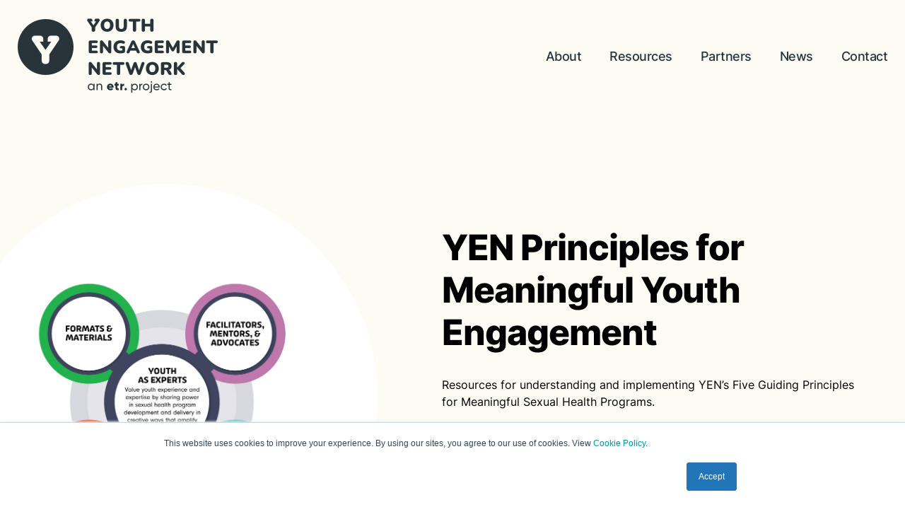

--- FILE ---
content_type: text/html;charset=UTF-8
request_url: https://www.etr.org/yen/resources/yen-principles-for-meaningful-youth-engagement/
body_size: 2756
content:
<!DOCTYPE html>
<html lang="en">
<head>
<script>(function(w,d,s,l,i){w[l]=w[l]||[];w[l].push({'gtm.start':
new Date().getTime(),event:'gtm.js'});var f=d.getElementsByTagName(s)[0],
j=d.createElement(s),dl=l!='dataLayer'?'&l='+l:'';j.async=true;j.src=
'//www.googletagmanager.com/gtm.js?id='+i+dl;f.parentNode.insertBefore(j,f);
})(window,document,'script','dataLayer','GTM-NV8CJC');</script>
<meta charset="utf-8">
<meta http-equiv="X-UA-Compatible" content="IE=edge">
<meta name="viewport" content="width=device-width, initial-scale=1.0">
<meta name="description" content="">
<meta name="keywords" content="">
<title>YEN Principles for Meaningful Youth Engagement - Youth Engagement Network</title>
<link rel="stylesheet" href="https://www.etr.org/core/modules/v1/core_assets/css/mura.7.1.min.css?v=7.5.2"><link rel="stylesheet" href="https://www.etr.org/core/modules/v1/core_assets/css/mura.7.1.skin.css?v=7.5.2">
<link rel="stylesheet" href="/sites/yen/themes/yen/css/bootstrap.css">
<link rel="stylesheet" href="/common/cdn/fontawesome-free-6.4.0-web/css/all.css">
<link rel="stylesheet" href="/sites/yen/themes/yen/css/site.css?r=C803D1819627EBFFB8220A93B6036827550E9B38C04704DE60686FA28799F90D">
<link rel="stylesheet" href="/sites/yen/themes/yen/css/animations.css?r=9BC4922243FAB450A803A42AF3B79ED000486B162F11211A01EFBC2C3C6233B7">
<script src="/common/cdn/jquery/jquery-3.7.0.min.js"></script>
<script type="text/javascript" src="/sites/yen/themes/yen/css/bootstrap/js/bootstrap.bundle.min.js" ></script>
<link rel="stylesheet" href="/sites/yen/themes/yen/css/glide.core.min.css">
<script src="https://cdn.jsdelivr.net/npm/@glidejs/glide"></script>
<script src="/sites/yen/themes/yen/js/navbar.js?r=4A4A62BD36F28168E65A0E46E3917141319C3EF064691F395A2E2EE2D22510A8"></script>
<script src="/sites/yen/themes/yen/js/animations.js?r=BC139F3418E610C4C9713D6518A2C60AD45025E31F37AB667990F1CAE1E1123E"></script>
<link rel="shortcut icon" href="/sites/yen/themes/yen/images/ico/small-black-yen-logo.svg">
<script type="text/javascript" src="/core/modules/v1/core_assets/js/mura.js?v=7.5.2" defer="defer"></script>
<script>
(function(root,config){root.queuedMuraCmds=[],root.queuedMuraPreInitCmds=[],root.deferMuraInit=function(){void 0!==root.Mura&&"function"==typeof root.Mura.init?root.Mura.init(config):("function"!=typeof root.Mura&&(root.mura=root.m=root.Mura=function(o){root.queuedMuraCmds.push(o)},root.Mura.preInit=function(o){root.queuedMuraPreInitCmds.push(o)}),setTimeout(root.deferMuraInit))},root.deferMuraInit();}
)(this,{
loginURL:"?display=login",
siteid:"yen",
contentid:"8783FC66-24A1-474C-A763537A3E9AA45A",
contenthistid:"91298D18-2C6F-4C17-B0D4965115B48025",
parentid:"08A28801-36AD-46F4-8411A7C4B99F6BF6",
changesetid:"",
context:"",
nocache:0,
assetpath:"/sites/yen",
corepath:"/core",
fileassetpath:"/sites/yen",
themepath:"/sites/yen/themes/yen",
reCAPTCHALanguage:"en",
preloaderMarkup: "\x3Ci\x20class\x3D\x22mura\x2Dpreloader\x20fa\x20fa\x2Drefresh\x20fa\x2Dspin\x22\x3E\x3C\x2Fi\x3E",
mobileformat: false,
windowdocumentdomain: "",
layoutmanager:true,
type:"Page",
subtype:"Resource",
queueObjects: true,
rb:{"formrequiredwrapperclass":"","formradiolabelclass":"form-check-label","formresponsewrapperclass":"","formwrapperclass":"","formbuttoncancellabel":"Cancel","formselectclass":"form-control","formbuttonclass":"btn btn-primary","formfileclass":"form-control","formbuttonwrapperclass":"btn-group","formbuttoninnerclass":"","formcheckboxwrapperclass":"form-check","formradiowrapperclass":"form-check","formcheckboxlabelclass":"form-check-label","formbuttonnextlclass":"form-nav","forminputclass":"form-control","formradioclass":"form-check-input","formcheckboxclass":"form-check-input","formfieldlabelclass":"control-label","formtextareaclass":"form-control","formbuttonbacklabel":"Back","formbuttonsubmitclass":"form-submit btn-primary","formbuttonsubmitlabel":"Submit","formrequiredlabel":"Required","generalwrapperclass":"","formbuttonnextlabel":"Next","generalwrapperbodyclass":"","formbuttomsubmitclass":"form-submit btn btn-primary","formbuttonbackclass":"form-nav","formerrorwrapperclass":"","formbuttoncancelclass":"form-cancel btn btn-danger","formwrapperbodyclass":"","formbuttonsubmitwaitlabel":"Please Wait...","formgeneralcontrolclass":"form-control","formfieldwrapperclass":"form-group"},
dtExample:"11/10/2024",
dtCh:"/",
dtFormat:[0,1,2],
dtLocale:"en-US",
indexfileinapi: false
});
</script></head>
<body id="resources" class="yen-principles-for-meaningful-youth-engagement" data-spy="scroll" data-target=".subnav" data-offset="50">
<noscript><iframe src="https://www.googletagmanager.com/ns.html?id=GTM-NV8CJC" height="0" width="0" style="display:none;visibility:hidden"></iframe></noscript>
<div class="whats-happening">
<div class="nav-wrapper">
<nav class="hero-nav">
<a href="/yen/" class="hero-nav-logo">
<img class="hero-nav-logo-img" src="/sites/yen/themes/yen/images/ico/yen-logo-black.png">
</a>
<ul class="hero-nav-menu">
<li class="hero-nav-item">
<a href="/yen/about/" class="hero-nav-link">
About
</a>
</li>
<li class="hero-nav-item">
<a href="/yen/resources/" class="hero-nav-link">
Resources
</a>
</li>
<li class="hero-nav-item">
<a href="/yen/partners/" class="hero-nav-link">
Partners
</a>
</li>
<li class="hero-nav-item">
<a href="/yen/news/" class="hero-nav-link">
News
</a>
</li>
<li class="hero-nav-item">
<a href="/yen/contact/" class="hero-nav-link">
Contact
</a>
</li>
</ul>
<div class="hamburger">
<span class="bar black-yen black-bar"></span>
<span class="bar black-yen black-bar"></span>
<span class="bar black-yen black-bar"></span>
</div>
</ul>
</nav>
</div>
<script>
const hamburger = document.querySelector(".hamburger");
const navMenu = document.querySelector(".hero-nav-menu");
hamburger.addEventListener("click", mobileMenu);
function mobileMenu() {
hamburger.classList.toggle("active");
navMenu.classList.toggle("active");	
}
</script>
<script type="text/javascript" language="JavaScript">
var recordCount=8;
var currentPageUrlTitle="yen-principles-for-meaningful-youth-engagement";
var myarray = []
</script>
<script type="text/javascript" language="JavaScript">
var resourceItem1="research-and-evaluation";
myarray.push(`${resourceItem1}`)
</script>
<script type="text/javascript" language="JavaScript">
var resourceItem2="trauma-informed-healing-centered-approaches";
myarray.push(`${resourceItem2}`)
</script>
<script type="text/javascript" language="JavaScript">
var resourceItem3="adult-and-organizational-capacity";
myarray.push(`${resourceItem3}`)
</script>
<script type="text/javascript" language="JavaScript">
var resourceItem4="data-and-measurement";
myarray.push(`${resourceItem4}`)
</script>
<script type="text/javascript" language="JavaScript">
var resourceItem5="sustainability";
myarray.push(`${resourceItem5}`)
</script>
<script type="text/javascript" language="JavaScript">
var resourceItem6="adolescent-sexual-reproductive-health";
myarray.push(`${resourceItem6}`)
</script>
<script type="text/javascript" language="JavaScript">
var resourceItem7="youth-engagement";
myarray.push(`${resourceItem7}`)
</script>
<script type="text/javascript" language="JavaScript">
var resourceItem8="yen-principles-for-meaningful-youth-engagement";
myarray.push(`${resourceItem8}`)
</script>
<div class="resource-details-background">
<div class='main-container research-main-container'>
<div class="left-side-image">
<img src="/sites/yen/cache/file/0C62FC35-7F32-47D2-918E4080838655AF.png" alt="">
</div>
<div class="content-text-wrapper">
<div class="content-text">
<h1>YEN Principles for Meaningful Youth Engagement</h1>
<p>Resources for understanding and implementing YEN&rsquo;s Five Guiding Principles for Meaningful Sexual Health Programs.</p>
<div class="group-materials-container">
<div class="h2-and-image">
<img alt="" src="/sites/yen/themes/yen/images/ico/red-circle-white-arrow.svg"/> <h2>Download the Materials</h2>
</div>
<div class="material-container">
<div class="image-container">
<img alt="" src="/sites/yen/themes/yen/images/ico/pdf-icon.svg" />
</div>
<div class="text-link-container">
<h3>Amplifying Youth Voice in Teen Pregnancy Prevention: Innovation, Engagement, and Bi-Directional Learning</h3>
<a class="action-link-button" href="/index.cfm/_api/render/file/?method=inline&amp;fileID=25BE6AB7-190A-43D7-9D6F28AC0E7ABEF0" target="_blank" rel="noreferrer noopener nofollow">DOWNLOAD <img alt="" src="/sites/yen/themes/yen/images/ico/black-down-arrow.svg" /></a>
</div>
</div>
<div class="material-container">
<div class="image-container">
<img alt="" src="/sites/yen/themes/yen/images/ico/pdf-icon.svg" />
</div>
<div class="text-link-container">
<h3>Youth Engagement Principles Overview</h3>
<a class="action-link-button" href="/index.cfm/_api/render/file/?method=inline&amp;fileID=F8985A2E-B8BA-4A48-9C0EF23338BE5628" target="_blank" rel="noreferrer noopener nofollow">DOWNLOAD <img alt="" src="/sites/yen/themes/yen/images/ico/black-down-arrow.svg" /></a>
</div>
</div>
<div class="material-container">
<div class="image-container">
<img alt="" src="/sites/yen/themes/yen/images/ico/pdf-icon.svg" />
</div>
<div class="text-link-container">
<h3>American Evaluation Association 2023 Poster</h3>
<a class="action-link-button" href="/index.cfm/_api/render/file/?method=inline&amp;fileID=A3132D3F-AF09-4E1A-8FE2A31BD7D0DFD5" target="_blank" rel="noreferrer noopener nofollow">DOWNLOAD <img alt="" src="/sites/yen/themes/yen/images/ico/black-down-arrow.svg" /></a>
</div>
</div>
<div class="material-container">
<div class="image-container">
<img alt="" src="/sites/yen/themes/yen/images/ico/pdf-icon.svg" />
</div>
<div class="text-link-container">
<h3>American Evaluation Association 2023 Handout</h3>
<a class="action-link-button" href="/index.cfm/_api/render/file/?method=inline&amp;fileID=BDBD6848-0882-48EF-BCEF1C726143C38E" target="_blank" rel="noreferrer noopener nofollow">DOWNLOAD <img alt="" src="/sites/yen/themes/yen/images/ico/black-down-arrow.svg" /></a>
</div>
</div>
<div class="material-container">
<div class="image-container">
<img alt="" src="/sites/yen/themes/yen/images/ico/pdf-icon.svg" />
</div>
<div class="text-link-container">
<h3>YEN Toolkit to Translate Theory to Action</h3>
<a class="action-link-button" href="/index.cfm/_api/render/file/?method=inline&amp;fileID=54CA860C-3769-4882-8AC481F997D14ECE" target="_blank" rel="noreferrer noopener nofollow">DOWNLOAD <img alt="" src="/sites/yen/themes/yen/images/ico/black-down-arrow.svg" /></a>
</div>
</div>
</div> 
</div>
<div class="button-container">
<span class="link-left-span"><a class='link-left' href=""><img alt="" src="/sites/yen/themes/yen/images/ico/left-grey-arrow.svg" /></a></span>
<span class="link-right-span"><a class='link-right' href=""><img alt="" src="/sites/yen/themes/yen/images/ico/right-grey-arrow.svg" /></a></span>
</div>
</div>
</div>
</div>
<script>
$(document).ready(function() { 
for(let i = 0; i < myarray.length; i++){
if( myarray[i] === currentPageUrlTitle) {
$('.link-left').attr("href", `/yen/resources/${myarray[i - 1]}`)
$('.link-right').attr("href", `/yen/resources/${myarray[i + 1]}`)
}
}
if($('a.link-left').attr('href').includes('undefined') ){
$('a.link-left').addClass('isDisabled')
$('.link-left-span').addClass('isDisabled')
}
if($('a.link-right').attr('href').includes('undefined') ){
$('a.link-right').addClass('isDisabled')
$('.link-right-span').addClass('isDisabled')
}
})
</script>
<footer>
<div class="footer-container">
<div class="footer-top-wrapper">
<div class="div1">
<h4>Join the network</h4>
<p>By submitting this form, you agree to allow YEN to contact you about our relevant content, products, and services. </p>
</div>
<div class="subscribe-form">
<div class="mura-object mura-async-object" data-object="form" data-objectid="Footer&#x20;Form" data-instanceid="3D34F919-DE2D-474C-A211F85AD815BF40" style="" data-view="form" data-render="client" data-_p="1" data-async="true" data-cssstyles="" data-objecticonclass="mi-toggle-on" data-objectname=""></div>
</div>
</div>
<div class="div3 footer-middle-wrapper">
<div class='mid-left'>
<h5>Have a question about YEN?</h5>
<p>project-yen@etr.org</p>
</div>
<p class='mid-right'>
YEN is a funded project of Education, Training, and Research (ETR). This project was made possible by Grant Number 5 TP2AH000065-02-00 from the HHS Office of Population Affairs. Contents are solely the responsibility of ETR and do not necessarily represent the official views of the Department of Health and Human Services or the Office of Population Affairs.
</p>
</div>
<div class="div5 footer-bottom-wrapper">
<div class="div4"><img src="/sites/yen/themes/yen/images/ico/yen-logo.png"/></div>
<div class="copyright-logos">
<div>
<a href="/">www.etr.org</a>
<p class="legal">Copyright &copy; <script>document.write(new Date().getFullYear())</script> | ETR is a 501 (c) 3 EIN #94-2760764</p>
</div>
<div class="media-container">
<p>Find ETR on social media</p>
<div class="media-icons">
<a href="https://www.youtube.com/etrorg" alt="youtube" class="media-logo"><img src="/sites/yen/themes/yen/images/ico/youtube-logo.png"/></a>
<a href="https://www.facebook.com/ETRorg" alt="" class="media-logo"><img src="/sites/yen/themes/yen/images/ico/facebook-logo.png"/></a>
<a href="https://twitter.com/etrorg" alt="" class="media-logo"><img src="/sites/yen/themes/yen/images/ico/twitter-logo.png"/></a>
<a href="https://www.linkedin.com/company/etrorg/" alt="linked in" class="media-logo"><img src="/sites/yen/themes/yen/images/ico/linkedin-logo.png"/></a>
<a href="https://www.instagram.com/etr_org/?hl=en" alt="" class="media-logo"><img src="/sites/yen/themes/yen/images/ico/instagram-brands.svg"/></a>
</div>
</div>
</div>
</div>
</div>
</footer>
<script src="/sites/yen/themes/yen/assets/bootstrap/js/bootstrap.bundle.min.js"></script>
</div>
<script defer="defer" src="/core/modules/v1/gatedasset/assets/js/module.js"></script>
<script src="//www.etr.org/core/modules/v1/cta/js/mura.displayobject.cta.min.js" defer="defer"></script></body>
</html>

--- FILE ---
content_type: text/css
request_url: https://www.etr.org/sites/yen/themes/yen/css/site.css?r=C803D1819627EBFFB8220A93B6036827550E9B38C04704DE60686FA28799F90D
body_size: 7031
content:
@font-face{font-family:Nunito;font-style:normal;font-weight:400;src:url(nunito-v16-latin-regular.eot);src:local(""),url(fonts/nunito-v16-latin-regular.eot?#iefix) format("embedded-opentype"),url(fonts/nunito-v16-latin-regular.woff2) format("woff2"),url(fonts/nunito-v16-latin-regular.woff) format("woff"),url(fonts/nunito-v16-latin-regular.ttf) format("truetype"),url(fonts/nunito-v16-latin-regular.svg#Nunito) format("svg")}@font-face{font-family:Nunito;font-style:normal;font-weight:700;src:url(nunito-v16-latin-700.eot);src:local(""),url(fonts/nunito-v16-latin-700.eot?#iefix) format("embedded-opentype"),url(fonts/nunito-v16-latin-700.woff2) format("woff2"),url(fonts/nunito-v16-latin-700.woff) format("woff"),url(fonts/nunito-v16-latin-700.ttf) format("truetype"),url(fonts/nunito-v16-latin-700.svg#Nunito) format("svg")}@font-face{font-family:Nunito;font-style:normal;font-weight:800;src:url(fonts/nunito-v16-latin-800.eot);src:local(""),url(fonts/nunito-v16-latin-800.eot?#iefix) format("embedded-opentype"),url(fonts/nunito-v16-latin-800.woff2) format("woff2"),url(fonts/nunito-v16-latin-800.woff) format("woff"),url(fonts/nunito-v16-latin-800.ttf) format("truetype"),url(fonts/nunito-v16-latin-800.svg#Nunito) format("svg")}@font-face{font-family:Nunito;font-style:normal;font-weight:900;src:url(fonts/nunito-v16-latin-900.eot);src:local(""),url(fonts/nunito-v16-latin-900.eot?#iefix) format("embedded-opentype"),url(fonts/nunito-v16-latin-900.woff2) format("woff2"),url(fonts/nunito-v16-latin-900.woff) format("woff"),url(fonts/nunito-v16-latin-900.ttf) format("truetype"),url(fonts/nunito-v16-latin-900.svg#Nunito) format("svg")}@font-face{font-family:Inter;font-style:normal;font-weight:100;src:url(fonts/inter-v3-latin-100.eot);src:local(""),url(fonts/inter-v3-latin-100.eot?#iefix) format("embedded-opentype"),url(fonts/inter-v3-latin-100.woff2) format("woff2"),url(fonts/inter-v3-latin-100.woff) format("woff"),url(fonts/inter-v3-latin-100.ttf) format("truetype"),url(fonts/inter-v3-latin-100.svg#Inter) format("svg")}@font-face{font-family:Inter;font-style:normal;font-weight:200;src:url(fonts/inter-v3-latin-200.eot);src:local(""),url(fonts/inter-v3-latin-200.eot?#iefix) format("embedded-opentype"),url(fonts/inter-v3-latin-200.woff2) format("woff2"),url(fonts/inter-v3-latin-200.woff) format("woff"),url(fonts/inter-v3-latin-200.ttf) format("truetype"),url(fonts/inter-v3-latin-200.svg#Inter) format("svg")}@font-face{font-family:Inter;font-style:normal;font-weight:300;src:url(fonts/inter-v3-latin-300.eot);src:local(""),url(fonts/inter-v3-latin-300.eot?#iefix) format("embedded-opentype"),url(fonts/inter-v3-latin-300.woff2) format("woff2"),url(fonts/inter-v3-latin-300.woff) format("woff"),url(fonts/inter-v3-latin-300.ttf) format("truetype"),url(fonts/inter-v3-latin-300.svg#Inter) format("svg")}@font-face{font-family:Inter;font-style:normal;font-weight:400;src:url(fonts/inter-v3-latin-regular.eot);src:local(""),url(fonts/inter-v3-latin-regular.eot?#iefix) format("embedded-opentype"),url(fonts/inter-v3-latin-regular.woff2) format("woff2"),url(fonts/inter-v3-latin-regular.woff) format("woff"),url(fonts/inter-v3-latin-regular.ttf) format("truetype"),url(fonts/inter-v3-latin-regular.svg#Inter) format("svg")}@font-face{font-family:Inter;font-style:normal;font-weight:600;src:url(fonts/inter-v3-latin-600.eot);src:local(""),url(fonts/inter-v3-latin-600.eot?#iefix) format("embedded-opentype"),url(fonts/inter-v3-latin-600.woff2) format("woff2"),url(fonts/inter-v3-latin-600.woff) format("woff"),url(fonts/inter-v3-latin-600.ttf) format("truetype"),url(fonts/inter-v3-latin-600.svg#Inter) format("svg")}@font-face{font-family:Inter;font-style:normal;font-weight:500;src:url(fonts/inter-v3-latin-500.eot);src:local(""),url(fonts/inter-v3-latin-500.eot?#iefix) format("embedded-opentype"),url(fonts/inter-v3-latin-500.woff2) format("woff2"),url(fonts/inter-v3-latin-500.woff) format("woff"),url(fonts/inter-v3-latin-500.ttf) format("truetype"),url(fonts/inter-v3-latin-500.svg#Inter) format("svg")}@font-face{font-family:Inter;font-style:normal;font-weight:700;src:url(fonts/inter-v3-latin-700.eot);src:local(""),url(fonts/inter-v3-latin-700.eot?#iefix) format("embedded-opentype"),url(fonts/inter-v3-latin-700.woff2) format("woff2"),url(fonts/inter-v3-latin-700.woff) format("woff"),url(fonts/inter-v3-latin-700.ttf) format("truetype"),url(fonts/inter-v3-latin-700.svg#Inter) format("svg")}@font-face{font-family:Inter;font-style:normal;font-weight:800;src:url(fonts/inter-v3-latin-800.eot);src:local(""),url(fonts/inter-v3-latin-800.eot?#iefix) format("embedded-opentype"),url(fonts/inter-v3-latin-800.woff2) format("woff2"),url(fonts/inter-v3-latin-800.woff) format("woff"),url(fonts/inter-v3-latin-800.ttf) format("truetype"),url(fonts/inter-v3-latin-800.svg#Inter) format("svg")}@font-face{font-family:Inter;font-style:normal;font-weight:900;src:url(fonts/inter-v3-latin-900.eot);src:local(""),url(fonts/inter-v3-latin-900.eot?#iefix) format("embedded-opentype"),url(fonts/inter-v3-latin-900.woff2) format("woff2"),url(fonts/inter-v3-latin-900.woff) format("woff"),url(fonts/inter-v3-latin-900.ttf) format("truetype"),url(fonts/inter-v3-latin-900.svg#Inter) format("svg")}.mura-calendar{text-align:center}.mura-calendar table thead{background:#e9ecef}.mura-calendar table thead th,.mura-calendar table thead th a{line-height:1.5;padding:.5em;text-align:center}.mura-calendar table td,.mura-calendar table th{border-collapse:collapse;font-size:12px}.mura-calendar table table #nextMonth a,.mura-calendar table table #previousMonth a{font-weight:400;font-size:150%;line-height:1.1;padding:0}.mura-calendar table .table tbody tr:hover td,.mura-calendar table .table tbody tr:hover th{background:#fff}.mura-calendar-nav th{line-height:1;padding:0}.mura-calendar-nav th a{line-height:1;padding:2px 2px 4px}.mura-calendar-nav td{padding:5px 0}.carousel-item{max-height:628px}.carousel-item:before{content:"";position:absolute;top:0;left:0;right:0;bottom:0;background-color:rgba(0,0,0,.1)}.carousel-item a{color:#fff}.carousel-caption{background-color:rgba(0,0,0,.3);left:0;right:0;bottom:0}.mura-comments .mura-comment-more-comments-container,.mura-comments>.mura-comment-sort-container{margin-bottom:1rem}.mura-comments dl:last-child{border-bottom:0;padding-bottom:0}.mura-comments dt>em{font-weight:400;font-style:italic}.mura-comments #mura-comment-post-comment legend{border:0}.mura-comments dd.mura-comment-reply{display:inline-block;font-family:"Font Awesome 6 Free";font-style:normal;font-weight:400;line-height:1;-webkit-font-smoothing:antialiased;-moz-osx-font-smoothing:grayscale}.mura-comments dd.mura-comment-reply:before{margin-right:.25em;color:#f38;content:"\f112"}.mura-comments dd.mura-comment-spam{display:inline-block;font-family:"Font Awesome 6 Free";font-style:normal;font-weight:400;line-height:1;-webkit-font-smoothing:antialiased;-moz-osx-font-smoothing:grayscale}.mura-comments dd.mura-comment-spam:before{margin-right:.25em;color:#f38;content:"\f05e"}footer{background-color:#041e42}footer .mura-form-submit{text-indent:-9999px;line-height:0}footer .mura-form-submit:after{content:"SUBSCRIBE";text-indent:0;display:block;line-height:normal}footer .footer-container{margin:0 auto;width:100%;max-width:1440px;padding:90px 0;display:flex;flex-direction:column}@media screen and (max-width:1440px){footer .footer-container{padding:90px 25px}}@media screen and (max-width:1170px){footer .footer-container{width:90%;padding:30px 10px}}footer .footer-container .footer-top-wrapper{display:flex;justify-content:space-between}@media screen and (max-width:1170px){footer .footer-container .footer-top-wrapper{flex-direction:column}}footer .footer-container .footer-bottom-wrapper{display:flex;justify-content:space-between}@media screen and (max-width:1170px){footer .footer-container .footer-bottom-wrapper{flex-direction:column}}footer .footer-container .div1{width:30%}@media screen and (max-width:1170px){footer .footer-container .div1{width:100%}}footer .footer-container .div3.footer-middle-wrapper{display:flex;justify-content:space-between;margin-bottom:20px}@media screen and (max-width:1170px){footer .footer-container .div3.footer-middle-wrapper{margin-bottom:24px;flex-direction:column}}@media screen and (max-width:1170px){footer .footer-container .div3.footer-middle-wrapper .mid-left{margin-bottom:24px}}footer .footer-container .div3.footer-middle-wrapper .mid-right{width:60%}@media screen and (max-width:1170px){footer .footer-container .div3.footer-middle-wrapper .mid-right{width:100%}}footer .footer-container .div4{height:79px;width:209px}@media screen and (max-width:1170px){footer .footer-container .div4{margin-bottom:24px}}footer .footer-container .div5.footer-right-wrapper{display:flex;flex-direction:column}footer .footer-container .footer-left-wrapper{width:30%}@media screen and (max-width:1170px){footer .footer-container .footer-left-wrapper{width:100%}}footer .footer-container form{display:flex;justify-content:space-between}@media only screen and (max-width:1150px){footer .footer-container form{width:750px}}@media screen and (max-width:1170px){footer .footer-container form{flex-direction:column;width:100%}}footer .footer-container form div:nth-of-type(2){display:flex;width:100%}@media screen and (max-width:1170px){footer .footer-container form div:nth-of-type(2){flex-direction:column}}footer .footer-container .div1 h4{width:286px;color:#fff;font-family:Nunito;font-size:25px;font-weight:800;letter-spacing:-1px;margin-bottom:20px;text-transform:uppercase}@media screen and (max-width:1170px){footer .footer-container .div1 h4{font-size:18px;font-weight:800;letter-spacing:-.72px;line-height:23px;height:24px;width:100%}}footer .footer-container .div1 p{color:#fff;font-family:Inter;font-size:15px;letter-spacing:0;line-height:24px;margin-bottom:15px}@media screen and (max-width:1170px){footer .footer-container .div1 p{font-size:15px;letter-spacing:0;line-height:24px;margin-bottom:20px}}footer .footer-container .subscribe-form{width:60%}@media screen and (max-width:1170px){footer .footer-container .subscribe-form{margin-bottom:40px;width:100%}}footer .footer-container .subscribe-form label{display:none}footer .footer-container .subscribe-form input{border-radius:11px;background-color:#7a7a9b}footer .footer-container .subscribe-form input:-ms-input-placeholder{color:#d5d5ed;font-family:Inter;font-size:16px;letter-spacing:0;line-height:24px}footer .footer-container .subscribe-form input::placeholder{color:#d5d5ed;font-family:Inter;font-size:16px;letter-spacing:0;line-height:24px}footer .footer-container .subscribe-form #field-organizationname-container{width:47%;margin-right:20px}@media only screen and (max-width:1170px){footer .footer-container .subscribe-form #field-organizationname-container{width:100%}}footer .footer-container .subscribe-form #field-email-container{width:47%;margin-right:20px}@media only screen and (max-width:1170px){footer .footer-container .subscribe-form #field-email-container{width:100%}}footer .footer-container .subscribe-form #field-email,footer .footer-container .subscribe-form #field-organizationname{height:62px;color:#d5d5ed;font-family:Inter;font-size:16px;border-color:#7a7a9b}footer .footer-container .subscribe-form form .form-submit{height:62px;width:163px;border-radius:10px;background-color:#fcfcf5;color:#28343a;font-family:Inter;font-size:13px;font-weight:800;letter-spacing:1px;text-align:center;margin-top:0;text-transform:uppercase;border:none;display:inline-block}footer .footer-container .subscribe-form form .form-submit:hover{cursor:pointer}footer .footer-container .subscribe-form .mura-response-success{height:62px;width:823px;border-radius:11px;background-color:#7a7a9b;color:#fff;font-family:Inter;font-size:16px;letter-spacing:0;line-height:24px;text-align:center;border-color:#7a7a9b}@media screen and (max-width:1170px){footer .footer-container .subscribe-form .mura-response-success{width:100%}}footer .footer-container .div3 h5{height:30px;width:227px;color:#fff;font-family:Inter;font-size:15px;font-weight:800;letter-spacing:0;line-height:30px}@media screen and (max-width:1170px){footer .footer-container .div3 h5{width:100%}}footer .footer-container .div3 p{color:#fff;font-family:Inter;font-size:15px;letter-spacing:0;line-height:30px}@media screen and (max-width:1170px){footer .footer-container .div3 p{width:100%}}footer .footer-container .div5{display:flex}footer .footer-container .div5 p{height:30px;color:#fff;font-family:Inter;font-size:15px;font-weight:800;letter-spacing:0;line-height:30px}@media screen and (max-width:1170px){footer .footer-container .div5 p{height:unset;display:block}}footer .footer-container .div5 a{height:30px;width:89px;text-decoration:none}footer .footer-container .div5 a,footer .footer-container .div5 p.legal{color:#fff;font-family:Inter;font-size:15px;letter-spacing:0;line-height:30px}footer .footer-container .div5 p.legal{font-weight:400}footer .footer-container .div5 .media-container p{color:#fff;font-weight:400}footer .footer-container .div5 .media-container .media-icons{display:flex;padding-top:1.2rem}footer .footer-container .div5 .media-container .media-icons a.media-logo{display:flex;justify-content:center;align-items:center;height:45px;width:45px;border-radius:11px;background-color:#324046;margin-right:.5rem}footer .footer-container .div5 .media-container .media-icons a:last-child{margin-right:0}footer .footer-container .copyright-logos{display:flex;justify-content:space-between;width:60%}@media only screen and (max-width:1150px){footer .footer-container .copyright-logos{width:750px}}@media screen and (max-width:1170px){footer .footer-container .copyright-logos{flex-direction:column;width:100%}}.navbar-nav .nav-item:hover>.dropdown-menu{display:block}.navbar-nav .nav-item .dropdown-menu{margin:0}div[data-cssclass=home-news]{padding:2em 0 0}div[data-cssclass=home-news] .mura-object-meta{text-align:center}div[data-cssclass=home-news] .mura-collection-item .mura-item-content a:hover{opacity:.8}div[data-cssclass=home-news] .mura-collection-item .mura-item-meta div[class^=mura-item-meta_]{margin:1em 0 0}div[data-cssclass=home-news] .mura-collection-item .mura-item-meta .mura-item-meta__credits,div[data-cssclass=home-news] .mura-collection-item .mura-item-meta .mura-item-meta__date{color:#6c757d}.mura-nav .active{color:#343a40}.mura-index{padding-top:0;border-top:0;margin-top:0}.mura-index dl{border-bottom:1px solid #ced4da;padding-bottom:12px;margin:0 0 12px;width:100%}.mura-index .comments,.mura-index .credits,.mura-index .releaseDate,.mura-index .tags{font-size:.875rem}.mura-index .title{font-size:1.75rem}.mura-search-results__matches p{margin-bottom:0}.moreResults{border-radius:6px}.moreResults dt{font-size:12px;font-weight:400}.moreResults>p{margin:.5em 0}.moreResults>ul{whitespace:nowrap}.moreResults>ul>li{display:inline-block}.moreResults>ul>li>a:hover{background-color:#e9ecef;color:#fff}.moreResults>ul.pager{margin:0}.bg-black{background-color:#000!important}.mura-region-inherited:after,.mura-region-local:after,.mura-region:after{display:block;clear:both;content:""}.mura-index .releaseDate{font-weight:400;margin:0}.mura-search-results .moreResults{background:none;border:0;padding:0;margin:0}.mura-breadcrumb li{display:list-item;margin-right:0}.value-background{background-color:#fcfcf5}.value-background .main-container{margin:0 auto}.value-background .value-section{max-width:950px;padding-top:140px;margin:0 auto;opacity:0}@media screen and (max-width:980px){.value-background .value-section{padding:51px 25px 0}}.value-background .value-section h2{color:#28343a;font-family:Nunito;font-size:50px;font-weight:800;letter-spacing:-2px;line-height:56px;margin-bottom:28px}@media screen and (max-width:980px){.value-background .value-section h2{color:#28343a;font-family:Nunito;font-size:28px;font-weight:800;letter-spacing:-1.12px;line-height:33px}}.value-background .value-section p{color:#28343a;font-family:Nunito;font-weight:700;font-size:16px;letter-spacing:0;line-height:24px;max-width:700px}@media screen and (max-width:980px){.value-background .value-section p{color:#28343a;font-family:Inter;font-size:15px;letter-spacing:0;line-height:23px}}.value-background .value-section .learn-more-link-button{height:62px;width:200px;border-radius:10px;background-color:#041e42;color:#fff;display:inline-block;font-family:Inter;font-size:13px;font-weight:800;letter-spacing:1px;line-height:16px;display:flex;justify-content:center;align-items:center;margin-top:28px}@media screen and (max-width:980px){.value-background .value-section .learn-more-link-button{height:48px;width:144px}}.value-background .value-section .learn-more-link-button img{padding-left:8px}.value-background .value-images{padding-bottom:85px;display:flex;justify-content:space-between;width:100%}.value-background .value-images img:first-child{position:relative;top:5px;height:15vw;width:12vw;opacity:0}@media screen and (max-width:980px){.value-background .value-images img:first-child{top:30px}}.value-background .value-images img:nth-child(2){position:relative;top:275px;right:100px;height:21vw;width:21vw;opacity:0}@media screen and (max-width:1600px){.value-background .value-images img:nth-child(2){right:75px;top:250px}}@media screen and (max-width:1300px){.value-background .value-images img:nth-child(2){right:75px;top:175px}}@media screen and (max-width:980px){.value-background .value-images img:nth-child(2){right:25px;top:120px}}.value-background .value-images img:nth-child(3){position:relative;top:50px;right:100px;height:26vw;width:26vw;opacity:0}@media screen and (max-width:1600px){.value-background .value-images img:nth-child(3){right:75px}}@media screen and (max-width:980px){.value-background .value-images img:nth-child(3){right:25px}}.value-background .value-images img:nth-child(4){position:relative;top:30px;right:30px;height:18vw;width:18vw;opacity:0}@media screen and (max-width:1600px){.value-background .value-images img:nth-child(4){right:20px}}@media screen and (max-width:980px){.value-background .value-images img:nth-child(4){right:1px;top:50px}}.value-background .value-images img:nth-child(5){position:relative;top:100px;height:26vw;width:21.5vw;opacity:0}@media screen and (max-width:1600px){.value-background .value-images img:nth-child(5){top:100px}}.resource-home-background{background:linear-gradient(122.32deg,#00b9c0,#0077be);padding-bottom:70px}@media screen and (max-width:980px){.resource-home-background{padding-bottom:30px}}.resource-home-background .resource-copy-section{width:750px;padding-top:115px;margin:0 auto;display:flex;flex-direction:column;align-items:center;opacity:0}@media screen and (max-width:980px){.resource-home-background .resource-copy-section{width:300px;padding-top:55px}}.resource-home-background .resource-copy-section h2{width:701px;color:#fcfcf5;font-family:Nunito;font-size:50px;font-weight:700;letter-spacing:-2px;line-height:56px;text-align:center;margin-bottom:17px auto}@media screen and (max-width:980px){.resource-home-background .resource-copy-section h2{color:#fcfcf5;font-family:Nunito;font-size:28px;font-weight:800;letter-spacing:-1.12px;line-height:33px;text-align:center;width:300px}}.resource-home-background .resource-copy-section p{color:#fcfcf5;font-family:Inter;font-size:16px;letter-spacing:0;line-height:24px;text-align:center;margin-bottom:15px}@media screen and (max-width:980px){.resource-home-background .resource-copy-section p{font-size:15px;letter-spacing:0;line-height:23px;width:300px}}.resource-home-background .resource-copy-section a{color:#fcfcf5;font-family:Inter;font-size:13px;font-weight:800;letter-spacing:1px;line-height:16px;text-align:middle;margin-bottom:69px}@media screen and (max-width:980px){.resource-home-background .resource-copy-section a{margin-bottom:30px}}.resource-home-background .resource-copy-section a img{padding-left:8px}.resource-home-background .resource-carousel-items{display:flex}.resource-home-background .glide-caro-resource{opacity:0}.resource-home-background .resource-card{height:366px;width:337px;border-radius:16px;background-color:#fcfcf5;padding:40px;display:flex;flex-direction:column;justify-content:space-between}.resource-home-background .resource-card>img{width:53px}@media screen and (max-width:600px){.resource-home-background .resource-card{height:224px}}.resource-home-background .resource-card h3{color:#28343a;font-family:Inter;font-size:23px;font-weight:800;letter-spacing:-.69px;line-height:30px;width:246px;margin-bottom:18px}@media screen and (max-width:1350px){.resource-home-background .resource-card h3{color:#28343a;font-size:18px;width:200px;letter-spacing:-.5px;line-height:23px}}@media screen and (max-width:500px){.resource-home-background .resource-card h3{color:#28343a;font-size:15px;width:150px;letter-spacing:-.5px;line-height:23px}}.resource-home-background .resource-card a{color:#e03c31;font-family:Inter;font-size:13px;font-weight:800;letter-spacing:1px;line-height:16px}.resource-home-background .glide__slide{height:366px;width:337px;border-radius:16px;background-color:#fcfcf5;padding:40px;display:flex;flex-direction:column;justify-content:space-between;-webkit-mask-image:-webkit-radial-gradient(#fff,#000)}@media screen and (max-width:600px){.resource-home-background .glide__slide{height:224px;padding:20px}}.resource-home-background .glide__arrows{display:flex;justify-content:center;margin-top:40px}.resource-home-background .arrow--left,.resource-home-background .arrow--right{height:50px;width:50px;border-radius:10px;background-color:#efefe7;border:none;margin-right:10px;cursor:pointer}.carousel-text-animation{animation-duration:1s;animation-fill-mode:forwards;animation-name:a}@keyframes a{0%{opacity:0;transform:translateY(-50px)}to{opacity:1;transform:translateY(0)}}.whats-happening-home-background{background-color:#fcfcf5}.whats-happening-section{padding-top:150px}@media screen and (max-width:980px){.whats-happening-section{padding:230px 25px 0}}.whats-happening-section h2{color:#28343a;font-family:Nunito;font-size:50px;font-weight:800;letter-spacing:-2px;line-height:56px;text-align:center;margin-bottom:75px;margin-top:100px;opacity:0}@media screen and (max-width:980px){.whats-happening-section h2{font-size:28px;margin-bottom:30px;letter-spacing:-1.12px;line-height:33px}}.whats-happening-section>a{color:#28343a;font-family:Inter;font-size:13px;font-weight:800;letter-spacing:1px;line-height:16px;display:block;text-align:center;padding-bottom:50px}.whats-happening-section>a img{padding-left:8px}.whats-happening-section .whats-happening-cards{margin:0 auto;width:-moz-fit-content;width:fit-content;display:grid;grid-template-columns:472px 472px 472px;grid-auto-rows:10px;grid-gap:10px;margin-bottom:70px}@media screen and (max-width:1440px){.whats-happening-section .whats-happening-cards{grid-template-columns:315px 315px 315px}}@media screen and (max-width:980px){.whats-happening-section .whats-happening-cards{display:flex;flex-direction:column}}.whats-happening-section .whats-happening-cards a{display:flex;flex-direction:column;justify-content:center;padding:51px 46px;border-radius:20px;-o-object-fit:cover;object-fit:cover;background-size:cover;text-decoration:none;background-position:50%}.whats-happening-section .whats-happening-cards a h3{color:#fff;font-family:Inter;font-size:25px;font-weight:800;letter-spacing:-.4px;line-height:30px;margin-bottom:25px}.whats-happening-section .whats-happening-cards a p{color:#fff;font-family:Inter;font-size:13px;font-weight:700;letter-spacing:-.25px;line-height:16px;margin-bottom:10px}.whats-happening-section .whats-happening-cards a span{color:#fcfcf5;font-family:Inter;font-size:13px;font-weight:800;letter-spacing:1px;line-height:16px}.whats-happening-section .whats-happening-cards a span img{padding-left:8px}.whats-happening-section .whats-happening-cards .small-card{grid-row:1/span 15;grid-column:1;background:linear-gradient(135deg,#ee7550,#f0a2da);border-radius:20px;opacity:0}.whats-happening-section .whats-happening-cards .medium-card{grid-row:1/span 38;grid-row:1/span 30;grid-column:2;padding-top:370px;opacity:0}.whats-happening-section .whats-happening-cards .large-card{grid-row:1/span 30;grid-column:3;padding-top:370px;opacity:0}.whats-happening-section .whats-happening-cards .small-card-2{grid-row:26/span 13;grid-column:3;background:linear-gradient(135deg,#7d72c0,#28a5ab);opacity:0}.whats-happening-section .whats-happening-cards .medium-card-2{grid-row:20/span 19;grid-column:2;padding-top:120px;opacity:0}.whats-happening-section .whats-happening-cards .large-card-2{grid-row:16/span 15;grid-column:1;opacity:0}.animation-white,.cta-link,.div-card,.link-block,.partner-card,.resource-card,.resource-page-card{position:relative;overflow:hidden;transition:background .8s;cursor:pointer;-webkit-mask-image:-webkit-radial-gradient(#fff,#000)}span.ripple{background-color:#041e42}span.ripple,span.white-ripple{position:absolute;border-radius:50%;transform:scale(0);animation:b .7s linear;border:0 solid transparent}span.white-ripple{background-color:#e8e8e8}@keyframes b{to{transform:scale(4);opacity:0}}.navbar-hero-text-wrapper{max-width:1440px;margin:0 auto;padding:100px 0 0;display:flex;align-items:center;height:inherit}@media screen and (max-width:1440px){.navbar-hero-text-wrapper{padding:100px 25px 0}}.nav-wrapper{position:fixed;top:0;width:100%;z-index:2;height:unset}.nav-wrapper.navbar-light{background:#fcfcf5;height:100px;border-bottom:1px solid #d3d3d3}.nav-wrapper.navbar-light .hero-nav-link{height:32px;width:66px;color:#000;font-size:18px;font-weight:500;letter-spacing:-.5px;line-height:32px}.hero-nav{font-family:Inter;display:flex;justify-content:space-between;align-items:center;width:100%;max-width:1440px;padding:25px 0;margin:0 auto}@media screen and (max-width:1440px){.hero-nav{padding:25px 25px 0}}.hero-nav li{list-style:none}.hero-nav a{text-decoration:none}.hero-nav .hero-nav-menu{display:flex;justify-content:space-around;align-items:center}.hero-nav .hero-nav-item{margin-left:2.5rem}.hero-nav .hero-nav-link{height:32px;width:66px;color:#fff;font-size:18px;font-weight:500;letter-spacing:-.5px;line-height:32px}.hero-nav .hero-nav-logo{align-items:center;font-weight:500}@media screen and (max-width:980px){.hero-nav .hero-nav-logo{height:63px;width:170px}}.hero-nav .hamburger{display:none}.hero-nav .bar{width:25px}.hero-nav .bar,.hero-nav .short-bar{display:block;height:3px;margin:5px auto;transition:all .3s ease-in-out;background-color:#fff}.hero-nav .short-bar{width:18px;margin-left:0}.hero-nav .black-bar,.hero-nav .black-yen{background-color:#000}.only-home{padding-top:75px}@media only screen and (max-width:850px){.only-home{margin-top:-200px}}.hero-caption{width:580px;max-width:1440px}.hero-caption h1{color:#fcfcf5;font-size:96px;font-weight:800;letter-spacing:-2px;line-height:96px;font-family:Nunito}.hero-caption h2{height:55px;width:1085px;color:#fff;font-family:Nunito;font-size:50px;font-weight:700;letter-spacing:0;line-height:55px}@media only screen and (max-width:768px){.hero-caption h2{margin-top:-90px;height:84px;width:285px;color:#fff;font-family:Nunito;font-size:28px;font-weight:700;letter-spacing:0;line-height:33px}}.hero-caption p{height:104px;width:876px;color:#28343a;font-size:50px;font-weight:700;letter-spacing:0;font-family:Nunito;margin-bottom:50px}.hero-caption a{text-decoration:none;background-color:#fcfcf5;color:#333;padding:24px 40px 24px 36px;border-radius:10px;font-size:13px;color:#28343a;letter-spacing:1px;font-family:Inter;display:inline-block;font-weight:900}@media only screen and (max-width:850px){.hero-nav{font-family:Nunito}.hero-nav .hero-nav-menu{position:fixed;top:-100%;flex-direction:column;align-items:flex-start;justify-content:unset;background-color:#041e42;width:100%;text-align:center;transition:.3s;box-shadow:0 10px 27px rgba(0,0,0,.05);padding-top:90px}.hero-nav .hero-nav-menu.active{top:0;left:0;bottom:0}.hero-nav .hero-nav-menu.active li a{color:#fcfcf5;font-size:28px;font-weight:800;letter-spacing:-1.12px}.hero-nav .hero-nav-item{margin:10px 0}.hero-nav .hero-nav-link{margin-left:25px;height:33px;width:127px;color:#fcfcf5;font-size:28px;font-weight:800;letter-spacing:-1.12px}.hero-nav .hamburger{display:block;cursor:pointer}.hero-nav .hamburger.active span{background-color:#fff}.hero-nav .hamburger.active .bar:nth-child(2){opacity:0}.hero-nav .hamburger.active .bar:first-child{transform:translateY(8px) rotate(45deg)}.hero-nav .hamburger.active .bar:nth-child(3){transform:translateY(-8px) rotate(-45deg)}.hero-caption{width:342px}.hero-caption h1{height:156px;width:342px;color:#fcfcf5;font-size:48px;font-weight:800;letter-spacing:-1px;line-height:52px}.hero-caption p{height:33px;width:260px;color:#28343a;font-size:28px;font-weight:700;letter-spacing:0;line-height:33px;margin-bottom:100px}.hero-caption a{text-decoration:none;background-color:#fcfcf5;color:#333;padding:17px 37px 17px 22px;border-radius:10px;font-size:13px;color:#28343a;letter-spacing:1px}}.hero-caption.resources p{color:#fff}.hero-caption.resources h1{height:auto}.hero-img.resources-hero{background-image:url(#imgUrl#);background-size:cover;background-position:50%;width:100vw;height:750px}@media screen and (max-width:900px){.hero-img.resources-hero{height:420px}}.resource-page-background{background:#fcfcf5}.resource-page-cards-container{display:flex;flex-wrap:wrap;margin:0 auto;justify-content:center;padding:124px 25px;max-width:1500px;row-gap:30px;column-gap:20px}.resource-page-cards-container:after{content:"";flex:auto}@media screen and (max-width:980px){.resource-page-cards-container{padding:50px 25px}}.resource-page-cards-container .resource-page-card:first-child{background:radial-gradient(circle,#e03c31 0,#f37156 100%)}.resource-page-cards-container .resource-page-card:nth-child(2){background:linear-gradient(135deg,#0072ce,#009cb6)}.resource-page-cards-container .resource-page-card:nth-child(3){background:radial-gradient(circle,#00b140 0,#00b9c0 100%)}.resource-page-cards-container .resource-page-card:nth-child(4){background:radial-gradient(circle,#ffb81c 0,#f37156 100%)}.resource-page-cards-container .resource-page-card:nth-child(5){background:radial-gradient(circle,#041e42 0,#0072ce 100%)}.resource-page-cards-container .resource-page-card:nth-child(6){background:linear-gradient(314.74deg,#f37156,#7a7a9b)}.resource-page-cards-container .resource-page-card:nth-child(7){background:linear-gradient(135deg,#00b9c0,#009cb6)}.resource-page-cards-container .resource-page-card:nth-child(8){background:radial-gradient(circle,#041e42 0,#b0b1c6 100%)}.resource-page-cards-container .resource-page-card{border-radius:16px;padding:40px;display:flex;flex-direction:column;justify-content:space-between;height:440px;width:23%;min-width:297px;text-decoration:none;background:#afeeee}@media screen and (max-width:1300px){.resource-page-cards-container .resource-page-card{width:31%}}@media screen and (max-width:980px){.resource-page-cards-container .resource-page-card{width:48%}}@media screen and (max-width:680px){.resource-page-cards-container .resource-page-card{width:99%}}.resource-page-cards-container .resource-page-card>img{width:53px}.resource-page-cards-container .resource-page-card h3{width:240px;color:#fcfcf5;font-family:Inter;font-size:25px;font-weight:800;letter-spacing:-.69px;line-height:30px;margin-bottom:15px}.resource-page-cards-container .resource-page-card p{width:246px;color:#fcfcf5;font-family:Inter;font-size:16px;letter-spacing:0;line-height:24px;margin-bottom:27px}.resource-page-cards-container .resource-page-card span{color:#fff;font-family:Inter;font-size:13px;font-weight:800;letter-spacing:1px;line-height:16px}.partner-background{width:100%;background:#fcfcf5}.partner-background .main-container{padding-top:146px;margin-left:20%;max-width:61rem}@media only screen and (max-width:768px){.partner-background .main-container{margin-left:0;padding-top:40px}}.partner-background .main-container h2{height:54px;color:#28343a;font-family:Nunito;font-size:50px;font-weight:800;letter-spacing:-2px;line-height:56px;margin-left:2%;opacity:0}@media only screen and (max-width:768px){.partner-background .main-container h2{font-size:28px;font-weight:800;letter-spacing:-1.12px;line-height:33px}}.partner-background .main-container .partner-section{display:grid;grid-template-columns:223px 1fr}@media only screen and (max-width:768px){.partner-background .main-container .partner-section{display:grid;grid-template-columns:1fr}}.partner-background .main-container .partner-section .partner-text-block{opacity:0}.partner-background .main-container .partner-section .partner-logo{padding-top:100px}@media only screen and (max-width:768px){.partner-background .main-container .partner-section .partner-logo{width:120px;margin-left:8px;padding-top:10px}}.partner-background .main-container .partner-section .partner-quote{display:grid;grid-template-columns:43px 1fr;margin-bottom:15px}.partner-background .main-container .partner-section .partner-quote .quote{margin-top:-20px}@media only screen and (max-width:768px){.partner-background .main-container .partner-section .partner-quote .quote{margin-top:-20px}}.partner-background .main-container .partner-section .partner-quote .border{height:1px;width:95%;color:#28343a}@media only screen and (max-width:768px){.partner-background .main-container .partner-section .partner-quote .border{width:100%}}.partner-background .main-container .partner-section .partner-info{margin-top:80px;margin-left:42px;width:727px}@media only screen and (max-width:1350px){.partner-background .main-container .partner-section .partner-info{width:600px}}@media only screen and (max-width:1100px){.partner-background .main-container .partner-section .partner-info{width:500px}}@media only screen and (max-width:768px){.partner-background .main-container .partner-section .partner-info{width:500px;margin-left:24px}}@media only screen and (max-width:560px){.partner-background .main-container .partner-section .partner-info{width:300px}}.partner-background .main-container .partner-section .partner-info h3{color:#28343a;font-family:Inter;font-size:25px;font-weight:800;letter-spacing:-.69px;line-height:30px;margin-top:70px}@media only screen and (max-width:768px){.partner-background .main-container .partner-section .partner-info h3{color:#28343a;font-family:Inter;font-size:18px;font-weight:800;letter-spacing:-.5px;line-height:23px;margin-top:36px}}.partner-background .main-container .partner-section .partner-info p{color:#28343a;font-family:Inter;font-size:25px;font-weight:500;letter-spacing:-1px;line-height:32px}@media only screen and (max-width:768px){.partner-background .main-container .partner-section .partner-info p{margin-top:20px;font-size:15px;font-weight:500;letter-spacing:0;line-height:23px}}.partner-background .main-container .partner-section .partner-info .summary p{width:701px;color:#28343a;font-family:Inter;font-size:16px;letter-spacing:0;line-height:24px;margin-top:10px;margin-bottom:10px}@media only screen and (max-width:1350px){.partner-background .main-container .partner-section .partner-info .summary p{width:600px}}@media only screen and (max-width:1100px){.partner-background .main-container .partner-section .partner-info .summary p{width:500px}}@media only screen and (max-width:768px){.partner-background .main-container .partner-section .partner-info .summary p{width:500px;color:#28343a;font-family:Inter;font-size:15px;font-weight:500;letter-spacing:0;line-height:23px;margin-bottom:48px}}@media only screen and (max-width:560px){.partner-background .main-container .partner-section .partner-info .summary p{width:300px}}.partner-background .main-container .partner-section .partner-info a{color:#28343a;font-family:Inter;font-size:13px;font-weight:800;letter-spacing:1px;line-height:16px}@media only screen and (max-width:768px){.partner-background .main-container .partner-section .partner-info a{font-size:11px;font-weight:800;letter-spacing:.85px;line-height:14px}}.partner-background .main-container .partner-section .partner-info .cta-link{height:62px;width:211px;border-radius:10px;background-color:#041e42;padding:23px 50px 23px 36px;margin-top:35px}@media only screen and (max-width:768px){.partner-background .main-container .partner-section .partner-info .cta-link{margin-left:-5px;height:48px;width:160px;padding:17px 22px}}.partner-background .main-container .partner-section .partner-info .cta-link a{color:#fff}.news-container.only-list-news{padding-top:200px}@media screen and (max-width:980px){.news-container.only-list-news{padding:75px 25px 50px}}.news-container{padding:20px;max-width:1440px;margin:0 auto}@media screen and (max-width:980px){.news-container{padding:75px 25px 50px}}.news-container h2{color:#28343a;font-family:Inter;font-size:50px;font-weight:800;letter-spacing:-1.04px;line-height:60px;text-align:left;padding:50px 0}@media screen and (max-width:980px){.news-container h2{font-size:28px;font-weight:800;letter-spacing:-.58px;line-height:33px;text-align:left;padding-bottom:25px}}.news-container .glide__arrows{display:flex;justify-content:center;margin-top:40px}.news-container .arrow--left,.news-container .arrow--right{height:50px;width:50px;border-radius:10px;background-color:#efefe7;border:none;margin-right:10px;cursor:pointer}.news-items-container{display:flex;width:100%;border-bottom:1px solid #dfdfdf;padding-bottom:30px;margin-bottom:30px}.news-items-container:nth-child(2){border-top:1px solid #dfdfdf;padding-top:30px}@media screen and (max-width:980px){.news-items-container{flex-direction:column}}.news-items-container .date-title{flex:3;padding-right:50px}.news-items-container .date-title p{color:#e03c31;font-family:Inter;font-size:13px;font-weight:800;letter-spacing:1px;line-height:16px;padding-bottom:10px}.news-items-container .date-title h3{color:#28343a;font-family:Inter;font-size:25px;font-weight:800;letter-spacing:-.69px;line-height:30px}@media screen and (max-width:980px){.news-items-container .date-title h3{font-family:Inter;font-size:18px;font-weight:800;letter-spacing:-.5px;line-height:23px;margin-bottom:8px}}.news-items-container .body-link{flex:7}.news-items-container .body-link p{color:#000;font-family:Inter;font-size:16px;letter-spacing:0;line-height:24px;padding-bottom:15px}.news-items-container .body-link a{color:#28343a;font-family:Inter;font-size:13px;font-weight:800;letter-spacing:1px;line-height:16px}.news-items-container .body-link img{padding-left:10px}.whats-happening{background:#fcfcf5}.whats-happening .hero-nav-link{color:#28343a}.hero-contact-section{display:grid;grid-template-columns:1fr;column-gap:0;row-gap:0}.hero-contact-section .hero-caption-container,.hero-contact-section .hero-image-container,.hero-contact-section .hero-nav-container{grid-area:1/1/2/2}.hero-contact-section .hero-image{display:grid;min-width:350px;min-height:50vh;width:100%;height:100%;-o-object-fit:cover;object-fit:cover}.hero-contact-section .hero-nav-container{display:grid;max-width:100%;align-items:flex-start;z-index:1}.hero-contact-section .hero-caption-container{display:grid;align-items:center}.hero-contact-section .hero-caption-container span{margin-left:124px}@media screen and (max-width:768px){.hero-contact-section .hero-caption-container span{margin-left:24px}}.hero-contact-section .hero-caption-container h2{height:96px;width:708px;color:#fcfcf5;font-family:Nunito;font-size:96px;font-weight:800;letter-spacing:-2px;line-height:96px}@media screen and (max-width:768px){.hero-contact-section .hero-caption-container h2{height:52px;width:340px;font-size:48px;font-weight:800;letter-spacing:-1px;line-height:52px}}.hero-contact-section .hero-caption-container p{height:58px;width:708px;color:#fcfcf5;font-family:Nunito;font-size:50px;font-weight:700;letter-spacing:0;line-height:55px}@media screen and (max-width:768px){.hero-contact-section .hero-caption-container p{height:49px;width:250px;font-size:28px;line-height:33px}}.contact-container{display:flex;max-width:1440px;margin:0 auto;width:100%;padding-top:100px;justify-content:space-between}@media screen and (max-width:1440px){.contact-container{padding:100px 25px 0}}@media screen and (max-width:1000px){.contact-container{padding-top:60px;flex-direction:column;padding-bottom:85px}}.contact-container .text-left-contact{width:35%}@media screen and (max-width:1000px){.contact-container .text-left-contact{width:100%;margin-bottom:25px}}.contact-container .text-left-contact h2{color:#28343a;font-family:Nunito;font-size:50px;font-weight:800;letter-spacing:-2px;line-height:56px;margin-bottom:30px}@media screen and (max-width:1000px){.contact-container .text-left-contact h2{font-size:28px;line-height:30px}}.contact-container .text-left-contact p{color:#28343a;font-family:Inter;font-size:16px;letter-spacing:0;line-height:24px}.looking-for-more{margin-bottom:50px;width:60%}@media screen and (max-width:1000px){.looking-for-more{width:100%}}.looking-for-more textarea :-ms-input-placeholder{color:#828282;font-family:Inter;font-size:16px;letter-spacing:0;line-height:24px}.looking-for-more input,.looking-for-more select,.looking-for-more textarea ::placeholder{color:#828282;font-family:Inter;font-size:16px;letter-spacing:0;line-height:24px}.looking-for-more h3{height:162px;width:491px;color:#28343a;font-family:Nunito;font-size:50px;font-weight:800;letter-spacing:-2px;line-height:56px}@media screen and (max-width:768px){.looking-for-more h3{height:162px;width:368px;color:#28343a;font-family:Nunito;font-size:28px;font-weight:800;letter-spacing:-1.12px;line-height:33px}}.looking-for-more p{height:136px;width:458px;color:#28343a;font-family:Inter;font-size:16px;letter-spacing:0;line-height:24px}@media screen and (max-width:768px){.looking-for-more p{margin-top:-50px}}@media screen and (max-width:768px){.looking-for-more #field-name-container{float:none;margin-right:0}}.looking-for-more #field-name{width:100%;display:inline-block}@media screen and (max-width:768px){.looking-for-more #field-name{width:100%}}.looking-for-more #field-lastname{width:100%}@media screen and (max-width:768px){.looking-for-more #field-lastname{width:100%}}.looking-for-more #field-subject{height:64px}.looking-for-more #field-message{height:84px}.looking-for-more #field-message:-ms-input-placeholder{color:#828282;font-family:Inter;font-size:16px;letter-spacing:0;line-height:24px}.looking-for-more #field-message::placeholder{color:#828282;font-family:Inter;font-size:16px;letter-spacing:0;line-height:24px}.looking-for-more label{display:none}.looking-for-more input,.looking-for-more select,.looking-for-more textarea{height:62px;border-radius:11px;border:1px solid #f0f0ec;background-color:#f0f0ec}.looking-for-more form .form-submit{color:#fff;font-family:Inter;font-size:13px;font-weight:800;letter-spacing:1px;line-height:16px;height:62px;width:162px;border-radius:10px;background-color:#041e42;border:#041e42;text-transform:uppercase}.looking-for-more form .form-submit:hover{cursor:pointer}.looking-for-more .mura-response-success{background-color:transparent;border-color:transparent;height:24px;width:300px;color:#000;font-family:Inter;font-size:16px;letter-spacing:0;line-height:24px}.looking-for-more .mura-response-success .check{margin-left:10px}.looking-for-more .mura-response-success .send-another-container{margin-top:50px}.looking-for-more .mura-response-success a{height:62px;width:191px;border-radius:10px;background-color:#041e42;color:#fff;font-family:Inter;font-size:13px;font-weight:800;letter-spacing:1px;line-height:16px;text-transform:uppercase;padding:25px}.looking-for-more .mura-response-success a:hover{text-decoration:none}.news-page-background{background:#fcfcf5;padding-top:140px}.news-page-background time{color:#e03c31;font-family:Inter;font-size:13px;font-weight:800;letter-spacing:1px;line-height:16px}@media only screen and (min-width:1600px){.news-page-background .main-container{max-width:1799px;margin:0 auto}}.news-page-background .content-and-image-container{margin:120px auto 100px;max-width:1250px}@media only screen and (max-width:1100px){.news-page-background .content-and-image-container{padding:0 25px;margin:120px auto 50px}}.news-page-background .content-and-image-container .news-short{width:50%;display:inline-block;position:relative;padding-bottom:20px;padding-left:25px}@media only screen and (max-width:1215px){.news-page-background .content-and-image-container .news-short{width:40%}}@media only screen and (max-width:1100px){.news-page-background .content-and-image-container .news-short{width:100%}}.news-page-background .content-and-image-container .news-short h1{padding-top:10px;color:#28343a;font-family:Inter;font-size:50px;font-weight:800;letter-spacing:-1.04px;line-height:60px;margin-bottom:20px}@media only screen and (max-width:1100px){.news-page-background .content-and-image-container .news-short h1{font-size:28px;line-height:28px}}.news-page-background .content-and-image-container .news-short h3{color:#28343a;font-family:Inter;font-size:25px;font-weight:800;letter-spacing:-.69px;line-height:30px;padding-bottom:20px;padding-top:30px}.news-page-background .content-and-image-container .news-short h4{color:#28343a;font-family:Inter;font-size:20px;font-weight:800;letter-spacing:-.69px;line-height:20px;padding-bottom:12px;padding-top:14px}.news-page-background .content-and-image-container .news-short .border-left-news{border-left:16px solid #000;padding-left:22px;padding-bottom:0;margin-bottom:17px}.news-page-background .content-and-image-container .news-short p{font-family:Inter;font-size:16px;letter-spacing:0;line-height:24px;padding-bottom:15px}.news-page-background .content-and-image-container .news-short ul{padding-left:21px}.news-page-background .content-and-image-container .news-short li{font-family:Inter;font-size:16px;letter-spacing:0;line-height:24px;list-style-type:disc;padding-bottom:15px}.news-page-background .content-and-image-container .news-short.news-long{width:100%;display:block;position:relative;padding-bottom:20px}.news-page-background .content-and-image-container.container-long{max-width:950px}@media only screen and (max-width:1100px){.news-page-background .content-and-image-container.container-long{padding:0 25px;margin:40px auto 50px}}.news-page-background .side-image{width:700px;height:700px;float:right;position:relative;overflow:hidden;top:-100px}@media only screen and (min-width:1600px){.news-page-background .side-image{overflow:visible}}@media only screen and (max-width:1401px){.news-page-background .side-image{width:600px;height:600px;top:-60px}}@media only screen and (max-width:1100px){.news-page-background .side-image{display:none}}@media only screen and (max-width:600px){.news-page-background .side-image{display:block;left:50px}}.news-page-background .side-image img{border-radius:50%;height:700px;width:700px;float:right;position:absolute;right:0;left:66px;-o-object-fit:cover;object-fit:cover;-o-object-position:center;object-position:center}@media only screen and (max-width:1401px){.news-page-background .side-image img{width:600px;height:600px}}.news-page-background .news-items-container:nth-child(2){border-top:none}.news-page-background .previous-posts{font-family:Inter;font-size:16px;font-weight:700;letter-spacing:0;line-height:24px;padding-bottom:8px;border-bottom:1px solid #dfdfdf;margin-bottom:10px}.news-page-background .link-left,.news-page-background .link-right{height:50px;width:50px;border-radius:10px;background-color:#efefe7;border:none;margin-right:10px;display:flex;justify-content:center;align-items:center}.news-page-background .link-left-span.isDisabled,.news-page-background .link-right-span.isDisabled{cursor:not-allowed;opacity:.3}.news-page-background .link-left.isDisabled,.news-page-background .link-right.isDisabled{pointer-events:none}.resource-details-background h1{color:#000;font-family:Inter;font-size:50px;font-weight:800;letter-spacing:-1.04px;line-height:60px;margin-bottom:32px}@media screen and (max-width:980px){.resource-details-background h1{font-size:28px;line-height:30px}}.resource-details-background p{color:#000;font-family:Inter;font-size:16px;letter-spacing:0;line-height:24px;margin-bottom:16px}.resource-details-background .left-side-image{width:700px;height:700px;float:left;position:relative;overflow:hidden;top:0}@media only screen and (min-width:1600px){.resource-details-background .left-side-image{overflow:visible}}@media only screen and (max-width:1401px){.resource-details-background .left-side-image{width:600px;height:600px;top:60px}}@media only screen and (max-width:1100px){.resource-details-background .left-side-image{display:none}}@media only screen and (max-width:600px){.resource-details-background .left-side-image{display:block;right:50px;top:-60px}}.resource-details-background .left-side-image img{border-radius:50%;height:700px;width:700px;float:left;position:absolute;right:0;right:66px;-o-object-fit:cover;object-fit:cover;-o-object-position:center;object-position:center}@media only screen and (max-width:1401px){.resource-details-background .left-side-image img{width:600px;height:600px}}.research-main-container{padding-top:200px}@media only screen and (max-width:600px){.research-main-container{overflow:hidden}}@media only screen and (min-width:1600px){.research-main-container{max-width:1799px;margin:0 auto;padding-top:200px}}.content-text-wrapper{margin:0 auto 100px;max-width:1250px}@media only screen and (max-width:1100px){.content-text-wrapper{padding:0 25px;margin:120px auto 50px}}.content-text-wrapper .content-text{width:50%;display:inline-block;position:relative;padding-bottom:20px;padding-left:25px;margin:120px auto 100px;max-width:1250px}@media only screen and (max-width:1215px){.content-text-wrapper .content-text{width:40%}}@media only screen and (max-width:1100px){.content-text-wrapper .content-text{width:100%;margin-top:50px;padding-left:0}}@media only screen and (min-width:1600px){.content-text-wrapper .content-text{width:57%}}@media only screen and (min-width:1750px){.content-text-wrapper .content-text{width:63%}}.group-materials-container{margin-top:30px;display:flex;justify-content:right;flex-direction:column}.group-materials-container .h2-and-image{display:flex;align-items:center}.group-materials-container .h2-and-image h2{color:#28343a;font-family:Inter;font-size:25px;font-weight:800;letter-spacing:-.69px;line-height:30px}@media screen and (max-width:980px){.group-materials-container .h2-and-image h2{font-size:18px;line-height:20px}}.group-materials-container .h2-and-image img{margin-right:16px}@media screen and (max-width:980px){.group-materials-container .h2-and-image img{height:37px}}.group-materials-container .material-container{display:flex;background:#f0f0ec;padding:26px 30px;border-radius:10px;align-items:center;margin-bottom:20px;margin-left:72px}@media screen and (max-width:980px){.group-materials-container .material-container{margin-left:52px}}.group-materials-container .material-container .image-container{margin-right:30px;height:36px;width:36px}.group-materials-container .material-container .image-container img{height:36px;width:36px}@media only screen and (max-width:1100px){.group-materials-container .material-container .image-container{display:none}}.group-materials-container .material-container .text-link-container{font-family:Inter;font-size:16px;letter-spacing:0;line-height:24px;overflow:hidden;width:85%}@media only screen and (max-width:1100px){.group-materials-container .material-container .text-link-container{width:100%}}.group-materials-container .material-container .text-link-container a{font-family:Inter;font-size:13px;font-weight:800;letter-spacing:1px;line-height:16px;color:#28343a;display:flex;align-items:center}.group-materials-container .material-container .text-link-container a img{margin-left:5px}.group-materials-container .material-container .text-link-container time{color:#28343a;font-family:Inter;font-size:16px;font-weight:700;letter-spacing:0;line-height:24px}.button-container{display:flex;justify-content:center}.button-container .link-left,.button-container .link-right{height:50px;width:50px;border-radius:10px;background-color:#efefe7;border:none;margin-right:10px;display:flex;justify-content:center;align-items:center}.button-container .link-left-span.isDisabled,.button-container .link-right-span.isDisabled{cursor:not-allowed;opacity:.3}.button-container .link-left.isDisabled,.button-container .link-right.isDisabled{pointer-events:none}.about-intro{margin-top:150px;width:70%;max-width:800px}@media screen and (max-width:970px){.about-intro{margin-top:50px;position:relative;top:167px;width:100%}}.about-intro .stat-container{display:flex;margin-bottom:50px}@media screen and (max-width:970px){.about-intro .stat-container{position:absolute;top:-145px;width:350px}}.about-intro .stat-container .stat-number-container{height:83px;border-right:2px solid #28343a}.about-intro .stat-container .stat-number{width:70px;color:#28343a;font-family:Nunito;font-size:70px;font-weight:800;letter-spacing:-2.41px;line-height:59px;text-align:left}.about-intro .stat-container .stat-number-text{color:#28343a;font-family:Nunito;font-size:23px;font-weight:800;letter-spacing:-.1px;text-align:left}.about-intro .stat-container .stat-text{color:#28343a;font-family:Inter;font-size:20px;letter-spacing:0;line-height:30px;height:96px;padding-left:27px}@media screen and (max-width:970px){.about-intro .stat-container .stat-text{font-family:Inter-Regular;font-size:15px;color:#28343a;letter-spacing:0;line-height:23px}}.about-intro .about-body p{color:#28343a;font-family:Inter;font-size:20px;letter-spacing:0;line-height:30px;margin-bottom:20px}@media screen and (max-width:1100px){.about-intro .about-body p{font-size:15px;letter-spacing:0;line-height:23px}}.about-intro .about-body h3{color:#28343a;font-family:Inter;font-size:25px;font-weight:800;letter-spacing:-.69px;line-height:30px;margin-bottom:25px}@media only screen and (min-width:1600px){.container-wide{max-width:1799px;margin:0 auto}}@media screen and (max-width:1440px){.container-wide{padding:0 0 0 25px}}@media screen and (max-width:970px){.container-wide{padding:0 25px}}.about-content-container{max-width:1440px;margin:0 auto}.side-image-about{width:700px;height:900px;float:right;position:relative;overflow:visible;top:-50px;overflow-x:hidden}@media screen and (max-width:1200px){.side-image-about{width:500px;overflow-x:hidden}}@media screen and (max-width:970px){.side-image-about{width:350px;overflow-x:hidden;top:60px;height:400px;top:190px;display:none}}.side-image-about .first-image-container{overflow-x:hidden}@media screen and (max-width:1200px){.side-image-about .first-image-container{width:500px;overflow-x:hidden}}@media screen and (max-width:970px){.side-image-about .first-image-container{width:300px;overflow-x:hidden;display:none}}.side-image-about .first-image{border-radius:50%;height:700px;width:700px;float:right;position:absolute;right:0;left:188px;-o-object-fit:cover;object-fit:cover;-o-object-position:center;object-position:center}@media only screen and (min-width:1600px){.side-image-about .first-image{overflow:visible}}@media screen and (max-width:1200px){.side-image-about .first-image{height:500px;width:500px}}@media screen and (max-width:970px){.side-image-about .first-image{height:300px;width:300px}}@media screen and (max-width:1200px){.side-image-about .second-image-container{height:275px;width:275px}}@media screen and (max-width:970px){.side-image-about .second-image-container{height:175px;width:175px}}.side-image-about .second-image{border-radius:50%;height:400px;width:400px;float:right;position:absolute;right:0;left:66px;-o-object-fit:cover;object-fit:cover;-o-object-position:center;object-position:center;top:450px}@media screen and (max-width:1200px){.side-image-about .second-image{height:275px;width:275px;top:380px}}@media screen and (max-width:970px){.side-image-about .second-image{height:175px;width:175px;top:225px;left:96px}}.core-values-container-with-title{max-width:1440px;margin:0 auto;width:100%;padding-top:100px}@media screen and (max-width:1440px){.core-values-container-with-title{padding:100px 25px 0}}@media screen and (max-width:1300px){.core-values-container-with-title{padding:35px 25px 0}}@media screen and (max-width:970px){.core-values-container-with-title{padding-top:200px}}.core-values-container-with-title h2{color:#000;font-family:Inter;font-size:50px;font-weight:800;letter-spacing:-1.04px;line-height:60px;width:550px;margin-bottom:50px}@media screen and (max-width:980px){.core-values-container-with-title h2{font-size:28px;font-weight:800;letter-spacing:-.58px;line-height:33px;width:280px;margin-bottom:10px}}.core-values-container{display:flex;flex-wrap:wrap;width:100%;max-width:1440px;margin:0 auto;justify-content:space-between;position:relative;top:-100px}@media screen and (max-width:970px){.core-values-container{top:-40px}}.core-values-container h2{color:#000;font-family:Inter;font-size:50px;font-weight:800;letter-spacing:-1.04px;line-height:60px}.core-values-container .core-item-container-left,.core-values-container .core-item-container-right{width:45%}@media screen and (max-width:980px){.core-values-container .core-item-container-left,.core-values-container .core-item-container-right{width:100%}}.core-values-container .core-item-container-left img,.core-values-container .core-item-container-right img{margin-bottom:30px}@media screen and (max-width:980px){.core-values-container .core-item-container-left img,.core-values-container .core-item-container-right img{height:88px;width:88px;margin-bottom:15px}}.core-values-container .core-item-container-left h3,.core-values-container .core-item-container-right h3{color:#28343a;font-family:Inter;font-size:40px;font-weight:800;letter-spacing:-.83px;line-height:45px;margin-bottom:30px}@media screen and (max-width:980px){.core-values-container .core-item-container-left h3,.core-values-container .core-item-container-right h3{font-size:23px;font-weight:800;letter-spacing:-.48px;line-height:28px;margin-bottom:12px}}.core-values-container .core-item-container-left p,.core-values-container .core-item-container-right p{color:#28343a;font-family:Inter;font-size:20px;letter-spacing:0;line-height:30px}@media screen and (max-width:980px){.core-values-container .core-item-container-left p,.core-values-container .core-item-container-right p{font-size:15px;letter-spacing:0;line-height:23px}}.core-values-container .core-item-container-left{opacity:0}@media screen and (max-width:980px){.core-values-container .core-item-container-left{margin-top:50px}}.core-values-container .core-item-container-right{opacity:0;margin-top:100px}@media screen and (max-width:980px){.core-values-container .core-item-container-right{margin-top:50px}}.about-carousel-title-container{padding-bottom:70px}.about-carousel-title-container .modal-content{background:linear-gradient(208.02deg,#e0fff9 .35%,#cae4ff 82.63%)}.about-carousel-title-container .modal-header{border-bottom:1px solid #111}@media screen and (max-width:980px){.about-carousel-title-container{padding-bottom:30px}}.about-carousel-title-container .modal-title{font-size:24px;color:#28343a;font-family:Inter}.about-carousel-title-container .modal-body p{font-size:16px;color:#28343a;font-family:Inter;line-height:24px}.about-carousel-title-container .btn-about-caro{cursor:pointer}.about-carousel-title-container .resource-copy-section{width:100%;padding-top:115px;max-width:1440px;margin:0 auto;margin-bottom:100px}@media screen and (max-width:980px){.about-carousel-title-container .resource-copy-section{width:100%;padding:115px 25px 0}}.about-carousel-title-container .resource-copy-section h2{width:840px;color:#28343a;font-family:Inter;font-size:50px;font-weight:800;letter-spacing:-1.04px;line-height:60px;margin-bottom:17px auto}@media screen and (max-width:980px){.about-carousel-title-container .resource-copy-section h2{color:#28343a;font-family:Inter;font-size:28px;font-weight:800;letter-spacing:-1.12px;line-height:33px;width:350px}}.about-carousel-title-container .resource-carousel-items{display:flex}.about-carousel-title-container .about-card{width:358px;border-radius:16px;display:flex;flex-direction:column;justify-content:space-between}.about-carousel-title-container .about-card button{background:none;border:none}.about-carousel-title-container .about-card img{border-radius:16px;height:316px;width:316px;-o-object-fit:cover;object-fit:cover}@media screen and (max-width:500px){.about-carousel-title-container .about-card img{width:256px}}.about-carousel-title-container .about-card .about-title-link{padding-top:10px}.about-carousel-title-container .about-card h3{color:#28343a;font-family:Inter;font-size:25px;font-weight:800;letter-spacing:-.69px;line-height:30px;margin-bottom:10px}@media screen and (max-width:1350px){.about-carousel-title-container .about-card h3{color:#28343a;font-size:18px;width:auto;letter-spacing:-.5px;line-height:23px}}@media screen and (max-width:500px){.about-carousel-title-container .about-card h3{font-size:16px;margin-bottom:6px}}.about-carousel-title-container .about-card p{color:#28343a;font-family:Inter;font-size:20px;letter-spacing:0;line-height:30px}@media screen and (max-width:500px){.about-carousel-title-container .about-card p{font-size:15px;letter-spacing:0;line-height:23px}}.about-carousel-title-container .glide__slide.about-card{width:358px;border-radius:16px;display:flex;flex-direction:column;justify-content:space-between}.about-carousel-title-container .glide__slide.about-card.staggered{margin-top:80px}.about-carousel-title-container .glide__arrows{display:flex;justify-content:center;margin-top:40px}.about-carousel-title-container .arrow--left,.about-carousel-title-container .arrow--right{height:50px;width:50px;border-radius:10px;background-color:#efefe7;border:none;margin-right:10px;cursor:pointer}@media screen and (max-width:800px){.hero-img.partners-hero{height:420px}}.hero-caption.partners p{color:#fff}.hero-caption.partners h1{height:auto}@media screen and (max-width:900px){.hero-caption.partners h1{font-size:48px}}.hero-img.partners-hero{background-image:url(#imgUrl#);background-size:cover;background-position:50%;width:100%;height:750px}@media screen and (max-width:900px){.hero-img.partners-hero{height:420px}}.partner-page-background{background-color:#fcfcf5}.partner-page-background .modal-content{background:linear-gradient(208.02deg,#e0fff9 .35%,#cae4ff 82.63%);font-size:16px;color:#28343a;font-family:Inter;line-height:24px}.partner-page-background .modal-header{border-bottom:1px solid #000}.partner-page-background .modal-title{font-size:24px;color:#28343a;font-family:Inter}.partner-page-title-link{text-align:left}.partner-page-cards-container{display:flex;flex-wrap:wrap;margin:0 auto;justify-content:center;padding:124px 25px;max-width:1500px;row-gap:30px;column-gap:20px;opacity:0}@media screen and (max-width:980px){.partner-page-cards-container{padding:50px 25px}}.partner-page-cards-container .partner-card{width:400px;border-radius:16px;background-color:#fff;display:flex;flex-direction:column;padding:35px 45px;cursor:pointer;text-decoration:none;border:none}.partner-page-cards-container .partner-card>img{height:100px;width:auto;-o-object-fit:scale-down;object-fit:scale-down;align-self:start;border-radius:10px}.partner-page-cards-container .partner-card h3{color:#28343a;font-family:Inter;font-size:25px;font-weight:800;letter-spacing:-.69px;line-height:30px;margin-bottom:12px;margin-top:40px}.partner-page-cards-container .partner-card p{color:#28343a;font-family:Inter;font-size:16px;letter-spacing:0;line-height:24px;margin-bottom:24px}.partner-page-cards-container .partner-card h4{color:#28343a;font-family:Inter;font-size:20px;font-weight:800;letter-spacing:1px;line-height:15px;margin-bottom:10px}.partner-page-cards-container .partner-card span{color:#28343a;font-family:Inter;font-size:15px;font-weight:800;letter-spacing:0;line-height:15px}*{box-sizing:border-box}a,abbr,acronym,address,applet,article,aside,audio,b,big,blockquote,body,canvas,caption,center,cite,code,dd,del,details,dfn,div,dl,dt,em,embed,fieldset,figcaption,figure,footer,form,h1,h2,h3,h4,h5,h6,header,hgroup,html,i,iframe,img,ins,kbd,label,legend,li,mark,menu,nav,object,ol,output,p,pre,q,ruby,s,samp,section,small,span,strike,strong,sub,summary,sup,table,tbody,td,tfoot,th,thead,time,tr,tt,u,ul,var,video{margin:0;padding:0;border:0;font-size:100%;font:inherit;vertical-align:baseline}article,aside,details,figcaption,figure,footer,header,hgroup,menu,nav,section{display:block}body{line-height:1}ol,ul{list-style:none}blockquote,q{quotes:none}blockquote:after,blockquote:before,q:after,q:before{content:"";content:none}table{border-collapse:collapse;border-spacing:0}

--- FILE ---
content_type: text/css
request_url: https://www.etr.org/sites/yen/themes/yen/css/animations.css?r=9BC4922243FAB450A803A42AF3B79ED000486B162F11211A01EFBC2C3C6233B7
body_size: -1114
content:
.value-text-animation{
    animation-duration: 1s;
    animation-fill-mode: both;
    animation-name: fadeInBottom;
}

.carousel-text-animation{
    animation-duration: 1s;
    animation-fill-mode: both;
    animation-name: fadeInBottom;
}

.resource-carousel-animation {
    animation-duration: 1s;
    animation-fill-mode: both;
    animation-delay: .4s;
    animation-name: fadeInBottom;
}
.home-hero-text-animation{
    animation-duration: 1.8s;
    animation-fill-mode: both;
    animation-name: fadeInBottom;
}


.img-val-animation-1{
    animation-duration: 1s;
    animation-fill-mode: both;
    animation-delay: .4s;
    animation-name: fadeInBottom; 
}

.img-val-animation-2{
    animation-duration: 1s;
    animation-fill-mode: both;
    animation-delay: .7s;
    animation-name: fadeInBottom; 
}

.img-val-animation-3{
    animation-duration: 1s;
    animation-fill-mode: both;
    animation-delay: .1s;
    animation-name: fadeInBottom; 
}

.img-val-animation-4{
    animation-duration: 1s;
    animation-fill-mode: both;
    animation-delay: .7s;
    animation-name: fadeInBottom; 
}

.img-val-animation-5{
    animation-duration: 1s;
    animation-fill-mode: both;
    animation-delay: .9s;
    animation-name: fadeInBottom; 
}

.partner-text-block-animation{
    animation-duration: 3s;
    animation-fill-mode: both;
    animation-name: fadeInReg; 
}

.partner-inner-info-animation{
    animation-duration: 2s;
    animation-fill-mode: both;
    animation-name: fadeInBottom; 
}
.wh-title-h2-animation{
    animation-duration: 2.8s;
    animation-fill-mode: both;
    animation-name: fadeInReg; 
}


.small-card-animation {
    animation-duration: 1s;
    animation-fill-mode: both;
    animation-delay: .2s;
    animation-name: fadeInBottom; 
}
.medium-card-animation {
    animation-duration: 1s;
    animation-fill-mode: both;
    animation-delay: .4s;
    animation-name: fadeInBottom; 
}
.large-card-animation {
    animation-duration: 1s;
    animation-fill-mode: both;
    animation-delay: .6s;
    animation-name: fadeInBottom; 
}
.large-card-2-animation {
    animation-duration: 1s;
    animation-fill-mode: both;
    animation-delay: .8s;
    animation-name: fadeInBottom; 
}
.medium-card-2-animation {
    animation-duration: 1s;
    animation-fill-mode: both;
    animation-delay: 1s;
    animation-name: fadeInBottom; 
}
.small-card-2-animation {
    animation-duration: 1s;
    animation-fill-mode: both;
    animation-delay: 1.2s;
    animation-name: fadeInBottom; 
}




.core-item-container-left-animation-1{
    animation-duration: .7s;
    animation-fill-mode: both;
    animation-delay: .2s;
    animation-name: fadeInBottom; 
}

.core-item-container-right-animation-2{
    animation-duration: .7s;
    animation-fill-mode: both;
    animation-delay: .4s;
    animation-name: fadeInBottom; 
}

.core-item-container-left-animation-3{
    animation-duration: .7s;
    animation-fill-mode: both;
    animation-delay: .3s;
    animation-name: fadeInBottom; 
}

.core-item-container-right-animation-4{
    animation-duration: .7s;
    animation-fill-mode: both;
    animation-delay: .6s;
    animation-name: fadeInBottom; 
}

.core-item-container-left-animation-5{
    animation-duration: .7s;
    animation-fill-mode: both;
    animation-delay: .7s;
    animation-name: fadeInBottom; 
}

.core-item-container-right-animation-6{
    animation-duration: .7s;
    animation-fill-mode: both;
    animation-delay: .9s;
    animation-name: fadeInBottom; 
}

.partner-card-animation {
    animation-duration: 1.2s;
    animation-fill-mode: both;
    animation-name: fadeInBottom; 
}


@keyframes fadeInBottom {
    from {
        opacity: 0;
        transform: translateY(150px);
    }
    to { 
        opacity: 1;
        transform: translateY(0);
    }
}

@keyframes fadeInReg {
    0% {
        opacity: 0;
     
    }
    100% { 
        opacity: 1;
 
    }
}

 /* .hero-img {
    animation: zoomin 1s;
    overflow: hidden;
 }

 

@keyframes zoomin {
    0% {transform: scale(1);}
    50% {transform: scale(1.5);}
    100% {transform: scale(1);}
}  */

--- FILE ---
content_type: image/svg+xml
request_url: https://www.etr.org/sites/yen/themes/yen/images/ico/left-grey-arrow.svg
body_size: -1062
content:
<?xml version="1.0" encoding="UTF-8"?>
<svg width="12px" height="9px" viewBox="0 0 12 9" version="1.1" xmlns="http://www.w3.org/2000/svg" xmlns:xlink="http://www.w3.org/1999/xlink">
    <title>➜ copy</title>
    <g id="Desktop" stroke="none" stroke-width="1" fill="none" fill-rule="evenodd" font-family="ZapfDingbatsITC, Zapf Dingbats" font-size="13" font-weight="normal" letter-spacing="1">
        <g id="YEN---Home" transform="translate(-804.000000, -2850.000000)" fill="#28343A">
            <g id="Resources" transform="translate(0.000000, 1956.000000)">
                <g id="Group-4" transform="translate(124.000000, 466.000000)">
                    <g id="Prev-Next-Button" transform="translate(660.000000, 407.000000)">
                        <g id="Group-11" transform="translate(25.000000, 25.000000) scale(-1, 1) translate(-25.000000, -25.000000) ">
                            <text id="➜-copy">
                                <tspan x="18" y="30">➜</tspan>
                            </text>
                        </g>
                    </g>
                </g>
            </g>
        </g>
    </g>
</svg>

--- FILE ---
content_type: image/svg+xml
request_url: https://www.etr.org/sites/yen/themes/yen/images/ico/black-down-arrow.svg
body_size: -663
content:
<?xml version="1.0" encoding="UTF-8"?>
<svg width="10px" height="12px" viewBox="0 0 10 12" version="1.1" xmlns="http://www.w3.org/2000/svg" xmlns:xlink="http://www.w3.org/1999/xlink">
    <title>➜</title>
    <g id="Desktop" stroke="none" stroke-width="1" fill="none" fill-rule="evenodd" font-family="ZapfDingbatsITC, Zapf Dingbats" font-size="13" font-weight="normal" letter-spacing="1">
        <g id="YEN---Topic" transform="translate(-988.000000, -843.000000)" fill="#28343A">
            <g id="Materials" transform="translate(733.000000, 719.000000)">
                <g id="BTN---Learn-more-Copy-2" transform="translate(163.000000, 122.000000)">
                    <text id="➜" transform="translate(97.000000, 9.500000) rotate(89.000000) translate(-97.000000, -9.500000) ">
                        <tspan x="89" y="14">➜</tspan>
                    </text>
                </g>
            </g>
        </g>
    </g>
</svg>

--- FILE ---
content_type: image/svg+xml
request_url: https://www.etr.org/sites/yen/themes/yen/images/ico/instagram-brands.svg
body_size: -155
content:
<?xml version="1.0" encoding="UTF-8"?>
<svg width="23px" height="23px" viewBox="0 0 23 23" version="1.1" xmlns="http://www.w3.org/2000/svg" xmlns:xlink="http://www.w3.org/1999/xlink">
    <title>instagram-brands</title>
    <g id="Symbols" stroke="none" stroke-width="1" fill="none" fill-rule="evenodd">
        <g id="Footer" transform="translate(-1571.000000, -335.000000)" fill="#FFFFFF" fill-rule="nonzero">
            <g id="instagram-brands" transform="translate(1571.000000, 335.000000)">
                <path d="M11.5025655,5.60309048 C8.23920803,5.60309048 5.60697156,8.23591431 5.60697156,11.5 C5.60697156,14.7640857 8.23920803,17.3969095 11.5025655,17.3969095 C14.765923,17.3969095 17.3981595,14.7640857 17.3981595,11.5 C17.3981595,8.23591431 14.765923,5.60309048 11.5025655,5.60309048 Z M11.5025655,15.333761 C9.39369771,15.333761 7.66965979,13.6144706 7.66965979,11.5 C7.66965979,9.3855294 9.38856665,7.66623898 11.5025655,7.66623898 C13.6165644,7.66623898 15.3354713,9.3855294 15.3354713,11.5 C15.3354713,13.6144706 13.6114334,15.333761 11.5025655,15.333761 L11.5025655,15.333761 Z M19.0144451,5.3618766 C19.0144451,6.12657592 18.3987172,6.73730894 17.6393196,6.73730894 C16.8747909,6.73730894 16.2641941,6.12144371 16.2641941,5.3618766 C16.2641941,4.60230949 16.8799219,3.98644427 17.6393196,3.98644427 C18.3987172,3.98644427 19.0144451,4.60230949 19.0144451,5.3618766 Z M22.9191857,6.75783778 C22.8319576,4.91537432 22.4112103,3.28333147 21.0617401,1.9386924 C19.717401,0.59405333 18.0857223,0.173212094 16.2436698,0.0808323106 C14.3451757,-0.0269441035 8.65482432,-0.0269441035 6.75633017,0.0808323106 C4.91940881,0.168079884 3.28773006,0.58892112 1.9382599,1.93356019 C0.588789738,3.27819926 0.173173452,4.91024211 0.0808142777,6.75270557 C-0.0269380926,8.65162334 -0.0269380926,14.3432444 0.0808142777,16.2421622 C0.168042387,18.0846257 0.588789738,19.7166685 1.9382599,21.0613076 C3.28773006,22.4059467 4.91427775,22.8267879 6.75633017,22.9191677 C8.65482432,23.0269441 14.3451757,23.0269441 16.2436698,22.9191677 C18.0857223,22.8319201 19.717401,22.4110789 21.0617401,21.0613076 C22.4060792,19.7166685 22.8268265,18.0846257 22.9191857,16.2421622 C23.0269381,14.3432444 23.0269381,8.65675555 22.9191857,6.75783778 Z M20.4665365,18.2796497 C20.0663134,19.2855629 19.2915226,20.0605266 18.2807027,20.4659712 C16.7670385,21.0664398 13.1752928,20.9278701 11.5025655,20.9278701 C9.82983826,20.9278701 6.23296152,21.0613076 4.72442833,20.4659712 C3.71873954,20.0656588 2.94394869,19.2906951 2.53859453,18.2796497 C1.9382599,16.7656477 2.07679866,13.1731005 2.07679866,11.5 C2.07679866,9.82689948 1.94339096,6.22922013 2.53859453,4.72035033 C2.93881762,3.71443713 3.71360848,2.93947339 4.72442833,2.53402879 C6.23809258,1.93356019 9.82983826,2.07212987 11.5025655,2.07212987 C13.1752928,2.07212987 16.7721695,1.9386924 18.2807027,2.53402879 C19.2863915,2.93434118 20.0611824,3.70930492 20.4665365,4.72035033 C21.0668712,6.23435234 20.9283324,9.82689948 20.9283324,11.5 C20.9283324,13.1731005 21.0668712,16.7707799 20.4665365,18.2796497 Z" id="Shape"></path>
            </g>
        </g>
    </g>
</svg>

--- FILE ---
content_type: image/svg+xml
request_url: https://www.etr.org/sites/yen/themes/yen/images/ico/red-circle-white-arrow.svg
body_size: -43
content:
<?xml version="1.0" encoding="UTF-8"?>
<svg width="56px" height="56px" viewBox="0 0 56 56" version="1.1" xmlns="http://www.w3.org/2000/svg" xmlns:xlink="http://www.w3.org/1999/xlink">
    <title>Group 2</title>
    <g id="Desktop" stroke="none" stroke-width="1" fill="none" fill-rule="evenodd">
        <g id="YEN---Topic" transform="translate(-733.000000, -719.000000)">
            <g id="Group-2" transform="translate(733.000000, 719.000000)">
                <circle id="Oval" fill="#E03C31" cx="28" cy="28" r="28"></circle>
                <path d="M28.3637695,31.4682617 C28.4939779,31.4682617 28.6180827,31.4438477 28.736084,31.3950195 C28.8540853,31.3461914 28.9822591,31.2566732 29.1206055,31.1264648 L33.0024414,27.3789062 C33.1977539,27.1835938 33.2954102,26.9638672 33.2954102,26.7197266 C33.2954102,26.4674479 33.2058919,26.2599284 33.0268555,26.097168 C32.847819,25.9344076 32.6362305,25.8530273 32.3920898,25.8530273 C32.1072591,25.8530273 31.8793945,25.9547526 31.7084961,26.1582031 L30.0361328,27.9282227 L29.2670898,28.7705078 L29.3647461,27.0493164 L29.3647461,14.9887695 C29.3647461,14.7283529 29.2670898,14.4984538 29.0717773,14.2990723 C28.8764648,14.0996908 28.6404622,14 28.3637695,14 C28.0870768,14 27.8510742,14.0996908 27.6557617,14.2990723 C27.4604492,14.4984538 27.362793,14.7283529 27.362793,14.9887695 L27.362793,27.0493164 L27.4604492,28.7827148 L26.6914062,27.9282227 L25.019043,26.1582031 C24.8400065,25.9547526 24.6121419,25.8530273 24.3354492,25.8530273 C24.0831706,25.8530273 23.8695475,25.9344076 23.6945801,26.097168 C23.5196126,26.2599284 23.4321289,26.4674479 23.4321289,26.7197266 C23.4321289,26.9638672 23.5297852,27.1835938 23.7250977,27.3789062 L27.6069336,31.1264648 C27.7452799,31.2566732 27.8734538,31.3461914 27.9914551,31.3950195 C28.1094564,31.4438477 28.2335612,31.4682617 28.3637695,31.4682617 Z M34.9921875,38.987793 C36.2291667,38.987793 37.1589355,38.6785482 37.7814941,38.0600586 C38.4040527,37.441569 38.715332,36.5260417 38.715332,35.3134766 L38.715332,23.8876953 C38.715332,22.6751302 38.4040527,21.7575684 37.7814941,21.1350098 C37.1589355,20.5124512 36.2291667,20.2011719 34.9921875,20.2011719 L31.8305664,20.2011719 L31.8305664,22.3007812 L34.9067383,22.3007812 C35.4519857,22.3007812 35.8751628,22.4452311 36.1762695,22.7341309 C36.4773763,23.0230306 36.6279297,23.4563802 36.6279297,24.0341797 L36.6279297,35.1669922 C36.6279297,35.7366536 36.4773763,36.1659342 36.1762695,36.454834 C35.8751628,36.7437337 35.4519857,36.8881836 34.9067383,36.8881836 L21.8085938,36.8881836 C21.2633464,36.8881836 20.8422038,36.7437337 20.545166,36.454834 C20.2481283,36.1659342 20.0996094,35.7366536 20.0996094,35.1669922 L20.0996094,24.0341797 C20.0996094,23.4563802 20.2481283,23.0230306 20.545166,22.7341309 C20.8422038,22.4452311 21.2633464,22.3007812 21.8085938,22.3007812 L24.8969727,22.3007812 L24.8969727,20.2011719 L21.7231445,20.2011719 C20.4943034,20.2011719 19.566569,20.5104167 18.9399414,21.1289062 C18.3133138,21.7473958 18,22.6669922 18,23.8876953 L18,35.3134766 C18,36.5260417 18.3133138,37.441569 18.9399414,38.0600586 C19.566569,38.6785482 20.4943034,38.987793 21.7231445,38.987793 L34.9921875,38.987793 Z" id="Download-Icon" fill="#FFFFFF" fill-rule="nonzero"></path>
            </g>
        </g>
    </g>
</svg>

--- FILE ---
content_type: application/javascript
request_url: https://www.etr.org/sites/yen/themes/yen/js/animations.js?r=BC139F3418E610C4C9713D6518A2C60AD45025E31F37AB667990F1CAE1E1123E
body_size: -1079
content:
function createRipple(event) {
    const button = event.currentTarget;
    const circle = document.createElement("span");
    const diameter = Math.max(button.clientWidth, button.clientHeight);
    const radius = (diameter / 2);
    circle.style.width = circle.style.height = `${diameter}px`;
    circle.style.left = `${event.offsetX - radius}px`;
    circle.style.top = `${event.offsetY - radius}px`;
    circle.classList.add("ripple");
    const ripple = button.getElementsByClassName("ripple")[0];
    if (ripple) {
        ripple.remove();
    } 
    button.appendChild(circle);  
}

function whiteRipple(event) {
    const button = event.currentTarget;
    const circle = document.createElement("span");
    const diameter = Math.max(button.clientWidth, button.clientHeight);
    const radius = (diameter / 2);
    circle.style.width = circle.style.height = `${diameter}px`;
    circle.style.left = `${event.offsetX - radius}px`;
    circle.style.top = `${event.offsetY - radius}px`;
    circle.classList.add("white-ripple");
    const ripple = button.getElementsByClassName("white-ripple")[0];
    if (ripple) {
        ripple.remove();
    } 
    button.appendChild(circle);  
}

$.fn.isInViewport = function () {
    // Check if the jQuery object has any elements
    if (this.length === 0) {
        console.warn('isInViewport called on empty jQuery object');
        return false;
    }
    
    // Get the offset and check if it exists
    const offset = $(this).offset();
    if (!offset) {
        console.warn('Element offset is undefined - element may be hidden or not in DOM');
        return false;
    }
    
    let elementTop = offset.top + 100;
    let elementBottom = elementTop + $(this).outerHeight();
    let viewportTop = $(window).scrollTop();
    let viewportBottom = viewportTop + window.innerHeight;
    
    return elementBottom > viewportTop && elementTop < viewportBottom;
};

--- FILE ---
content_type: image/svg+xml
request_url: https://www.etr.org/sites/yen/themes/yen/images/ico/pdf-icon.svg
body_size: 298
content:
<?xml version="1.0" encoding="UTF-8"?>
<svg width="27px" height="36px" viewBox="0 0 27 36" version="1.1" xmlns="http://www.w3.org/2000/svg" xmlns:xlink="http://www.w3.org/1999/xlink">
    <title>pdf</title>
    <g id="Desktop" stroke="none" stroke-width="1" fill="none" fill-rule="evenodd">
        <g id="YEN---Topic" transform="translate(-841.000000, -816.000000)" fill="#000000" fill-rule="nonzero">
            <g id="Materials" transform="translate(734.000000, 717.000000)">
                <g id="pdf" transform="translate(107.000000, 99.000000)">
                    <path d="M26.7802734,7.71975 L19.28025,0.219726563 C19.139625,0.0791015625 18.9492188,0 18.7499531,0 L2.99995313,0 C1.34542969,0 0,1.34542969 0,3.00002344 L0,33.0000469 C0,34.6545703 1.34542969,36 3.00002344,36 L24.0000469,36 C25.6545703,36 27,34.6545703 27,32.9999766 L27,8.24997656 C27,8.05078125 26.9208984,7.860375 26.7802734,7.71975 Z M19.4999766,2.56057031 L24.4394297,7.50002344 L20.9999531,7.50002344 C20.1730781,7.50002344 19.4999766,6.82692188 19.4999766,6.00004688 L19.4999766,2.56057031 L19.4999766,2.56057031 Z M25.5000234,32.9999766 C25.5000234,33.8268516 24.8269219,34.4999531 24.0000469,34.4999531 L3.00002344,34.4999531 C2.17314844,34.4999531 1.50004687,33.8268516 1.50004687,32.9999766 L1.50004687,3.00002344 C1.50004687,2.17314844 2.17314844,1.50004688 3.00002344,1.50004688 L18,1.50004688 L18,6.00004688 C18,7.65457031 19.3454297,9 21.0000234,9 L25.5000234,9 L25.5000234,32.9999766 Z" id="Shape"></path>
                    <path d="M17.3239453,22.0173047 C16.6296094,21.4709063 15.9697266,20.9091797 15.5302734,20.4697266 C14.9589844,19.8984375 14.4499219,19.3447266 14.0075859,18.8173828 C14.6975625,16.6852969 15.0000469,15.5859609 15.0000469,14.9999766 C15.0000469,12.5104922 14.1006094,11.9999531 12.7500469,11.9999531 C11.7239062,11.9999531 10.5000469,12.5331328 10.5000469,15.0717656 C10.5000469,16.1909297 11.1131016,17.5495781 12.3281719,19.1286563 C12.0308203,20.0361094 11.6814375,21.0827813 11.2888828,22.2626953 C11.0998828,22.8288516 10.8948516,23.3532422 10.6780078,23.8381172 C10.5015234,23.9165156 10.3301016,23.9963203 10.1645859,24.0790781 C9.56840625,24.3772031 9.00225,24.6452344 8.47708594,24.8942813 C6.08203125,26.0280703 4.5,26.7780938 4.5,28.2590156 C4.5,29.3342344 5.66824219,29.9999531 6.75,29.9999531 C8.14450781,29.9999531 10.2502266,28.137375 11.7883125,24.9996797 C13.3849687,24.3698203 15.3698906,23.9032266 16.9365234,23.6110078 C18.1918828,24.5763281 19.578375,25.4999531 20.25,25.4999531 C22.109625,25.4999531 22.5,24.4247344 22.5,23.5231172 C22.5,21.7499063 20.4740859,21.7499063 19.4999766,21.7499063 C19.1974922,21.7499766 18.3860156,21.8393438 17.3239453,22.0173047 Z M6.75,28.4999766 C6.32151562,28.4999766 6.03147656,28.2978281 5.99997656,28.2590156 C5.99997656,27.7272422 7.58566406,26.9758125 9.11939062,26.2492734 C9.21677344,26.2031484 9.31570312,26.1569531 9.41603906,26.1093516 C8.2895625,27.7427109 7.17553125,28.4999766 6.75,28.4999766 Z M12.0000234,15.0717656 C12.0000234,13.5 12.4878516,13.5 12.7500469,13.5 C13.2803438,13.5 13.5000703,13.5 13.5000703,14.9999766 C13.5000703,15.3163828 13.2891328,16.1073984 12.9031172,17.3422969 C12.3141797,16.4355469 12.0000234,15.6584531 12.0000234,15.0717656 Z M12.5749688,23.1328125 C12.6218672,23.0024531 12.6672891,22.8706172 12.7112344,22.7373047 C12.9895313,21.9023438 13.2400547,21.1523203 13.4634375,20.4770391 C13.7747109,20.8198125 14.1101719,21.1706719 14.4698203,21.53025 C14.6104453,21.670875 14.9590547,21.9872813 15.4234687,22.3834922 C14.499,22.5849375 13.5153984,22.8346875 12.5749688,23.1328125 Z M21.0000234,23.5231875 C21.0000234,23.860125 21.0000234,23.9999766 20.3042109,24.0044063 C20.0998828,23.9604609 19.6274531,23.6821641 19.0444219,23.2851797 C19.2560625,23.2617656 19.4120859,23.2500234 19.4999766,23.2500234 C20.6081719,23.2500234 20.9223984,23.358375 21.0000234,23.5231875 Z" id="Shape"></path>
                </g>
            </g>
        </g>
    </g>
</svg>

--- FILE ---
content_type: image/svg+xml
request_url: https://www.etr.org/sites/yen/themes/yen/images/ico/right-grey-arrow.svg
body_size: -1090
content:
<?xml version="1.0" encoding="UTF-8"?>
<svg width="12px" height="9px" viewBox="0 0 12 9" version="1.1" xmlns="http://www.w3.org/2000/svg" xmlns:xlink="http://www.w3.org/1999/xlink">
    <title>➜</title>
    <g id="Desktop" stroke="none" stroke-width="1" fill="none" fill-rule="evenodd" font-family="ZapfDingbatsITC, Zapf Dingbats" font-size="13" font-weight="normal" letter-spacing="1">
        <g id="YEN---Home" transform="translate(-865.000000, -2850.000000)" fill="#28343A">
            <g id="Resources" transform="translate(0.000000, 1956.000000)">
                <g id="Group-4" transform="translate(124.000000, 466.000000)">
                    <g id="Prev-Next-Button" transform="translate(660.000000, 407.000000)">
                        <g id="Group-12" transform="translate(63.000000, 0.000000)">
                            <text id="➜">
                                <tspan x="18" y="30">➜</tspan>
                            </text>
                        </g>
                    </g>
                </g>
            </g>
        </g>
    </g>
</svg>

--- FILE ---
content_type: application/javascript
request_url: https://www.etr.org/sites/yen/themes/yen/js/navbar.js?r=4A4A62BD36F28168E65A0E46E3917141319C3EF064691F395A2E2EE2D22510A8
body_size: -779
content:
$(window).scroll(function() {    
    var scroll = $(window).scrollTop();
    if (scroll >= 50) {
        $(".nav-wrapper").addClass("navbar-light");
        $(".hero-nav-logo-img").attr("src","/sites/yen/themes/yen/images/ico/small-black-yen-logo.svg");
        $(".bar, .short-bar").addClass("black-bar");
    } else {
        $(".nav-wrapper").removeClass("navbar-light");
        $(".bar, .short-bar").removeClass("black-bar");
        if(window.location.pathname.includes('news') || window.location.pathname.includes('resources') && window.location.pathname !== '/yen/resources/'){
            $(".hero-nav-logo-img").attr("src","/sites/yen/themes/yen/images/ico/yen-logo-black.png");
        } else{
            $(".hero-nav-logo-img").attr("src","/sites/yen/themes/yen/images/ico/yen-logo.png");

        }
    }
});
